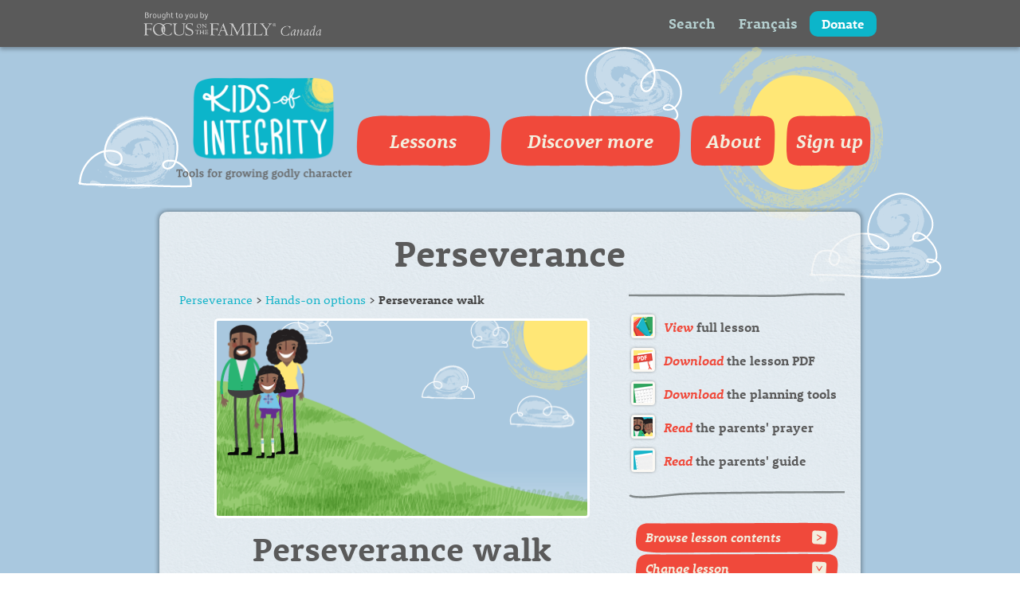

--- FILE ---
content_type: text/html; charset=UTF-8
request_url: https://kidsofintegrity.com/activity/perseverance/perseverance-walk/
body_size: 18127
content:
<!DOCTYPE html>
<html lang="en-US" class="html_stretched responsive av-preloader-disabled av-default-lightbox  html_header_top html_logo_left html_main_nav_header html_menu_right html_slim html_header_sticky html_header_shrinking html_mobile_menu_phone html_header_searchicon html_content_align_center html_header_unstick_top_disabled html_header_stretch_disabled html_av-overlay-side html_av-overlay-side-classic html_av-submenu-noclone html_entry_id_213 av-cookies-no-cookie-consent av-no-preview html_text_menu_active ">
<head>
<meta charset="UTF-8" />

<!-- Google Tag Manager -->
<script>(function(w,d,s,l,i){w[l]=w[l]||[];w[l].push({'gtm.start':
new Date().getTime(),event:'gtm.js'});var f=d.getElementsByTagName(s)[0],
j=d.createElement(s),dl=l!='dataLayer'?'&l='+l:'';j.async=true;j.src=
'https://www.googletagmanager.com/gtm.js?id='+i+dl;f.parentNode.insertBefore(j,f);
})(window,document,'script','dataLayer','GTM-MBTQ2DN');</script>
<!-- End Google Tag Manager -->



<!-- mobile setting -->
<meta name="viewport" content="width=device-width, initial-scale=1, maximum-scale=1">

<!-- Scripts/CSS and wp_head hook -->
<meta name='robots' content='index, follow, max-image-preview:large, max-snippet:-1, max-video-preview:-1' />
	<style>img:is([sizes="auto" i], [sizes^="auto," i]) { contain-intrinsic-size: 3000px 1500px }</style>
	
	<!-- This site is optimized with the Yoast SEO plugin v21.9.1 - https://yoast.com/wordpress/plugins/seo/ -->
	<title>Perseverance walk | Hands-on Activity | Kids of Integrity</title>
	<meta name="description" content="Hands-on Activities for your kids to enjoy. Build godly character in your child&#039;s life with games, crafts, and stories for the whole family to enjoy!" />
	<link rel="canonical" href="https://kidsofintegrity.com/activity/perseverance/perseverance-walk/" />
	<meta property="og:locale" content="en_US" />
	<meta property="og:type" content="article" />
	<meta property="og:title" content="Perseverance walk | Hands-on Activity | Kids of Integrity" />
	<meta property="og:description" content="Hands-on Activities for your kids to enjoy. Build godly character in your child&#039;s life with games, crafts, and stories for the whole family to enjoy!" />
	<meta property="og:url" content="https://kidsofintegrity.com/activity/perseverance/perseverance-walk/" />
	<meta property="og:site_name" content="Kids of Integrity" />
	<meta property="og:image" content="https://kidsofintegrity.com/app/uploads/2021/03/hoo_Perseverance-Perseverance-walk.png" />
	<meta property="og:image:width" content="471" />
	<meta property="og:image:height" content="248" />
	<meta property="og:image:type" content="image/png" />
	<meta name="twitter:card" content="summary_large_image" />
	<meta name="twitter:label1" content="Est. reading time" />
	<meta name="twitter:data1" content="5 minutes" />
	<script type="application/ld+json" class="yoast-schema-graph">{"@context":"https://schema.org","@graph":[{"@type":"WebPage","@id":"https://kidsofintegrity.com/activity/perseverance/perseverance-walk/","url":"https://kidsofintegrity.com/activity/perseverance/perseverance-walk/","name":"Perseverance walk | Hands-on Activity | Kids of Integrity","isPartOf":{"@id":"https://kidsofintegrity.com/#website"},"primaryImageOfPage":{"@id":"https://kidsofintegrity.com/activity/perseverance/perseverance-walk/#primaryimage"},"image":{"@id":"https://kidsofintegrity.com/activity/perseverance/perseverance-walk/#primaryimage"},"thumbnailUrl":"https://kidsofintegrity.com/app/uploads/2021/03/hoo_Perseverance-Perseverance-walk.png","datePublished":"2012-10-30T03:19:13+00:00","dateModified":"2012-10-30T03:19:13+00:00","description":"Hands-on Activities for your kids to enjoy. Build godly character in your child's life with games, crafts, and stories for the whole family to enjoy!","breadcrumb":{"@id":"https://kidsofintegrity.com/activity/perseverance/perseverance-walk/#breadcrumb"},"inLanguage":"en-US","potentialAction":[{"@type":"ReadAction","target":["https://kidsofintegrity.com/activity/perseverance/perseverance-walk/"]}]},{"@type":"ImageObject","inLanguage":"en-US","@id":"https://kidsofintegrity.com/activity/perseverance/perseverance-walk/#primaryimage","url":"https://kidsofintegrity.com/app/uploads/2021/03/hoo_Perseverance-Perseverance-walk.png","contentUrl":"https://kidsofintegrity.com/app/uploads/2021/03/hoo_Perseverance-Perseverance-walk.png","width":471,"height":248},{"@type":"BreadcrumbList","@id":"https://kidsofintegrity.com/activity/perseverance/perseverance-walk/#breadcrumb","itemListElement":[{"@type":"ListItem","position":1,"name":"Home","item":"https://kidsofintegrity.com/home/"},{"@type":"ListItem","position":2,"name":"Hands-on Activities","item":"https://kidsofintegrity.com/activity/%lesson%/"},{"@type":"ListItem","position":3,"name":"Perseverance walk"}]},{"@type":"WebSite","@id":"https://kidsofintegrity.com/#website","url":"https://kidsofintegrity.com/","name":"Kids of Integrity","description":"Tools for growing godly character","publisher":{"@id":"https://kidsofintegrity.com/#organization"},"potentialAction":[{"@type":"SearchAction","target":{"@type":"EntryPoint","urlTemplate":"https://kidsofintegrity.com/?s={search_term_string}"},"query-input":"required name=search_term_string"}],"inLanguage":"en-US"},{"@type":"Organization","@id":"https://kidsofintegrity.com/#organization","name":"Kids of Integrity","url":"https://kidsofintegrity.com/","logo":{"@type":"ImageObject","inLanguage":"en-US","@id":"https://kidsofintegrity.com/#/schema/logo/image/","url":"https://kidsofintegrity.com/app/uploads/2021/04/KOI-logo@2x-1.png","contentUrl":"https://kidsofintegrity.com/app/uploads/2021/04/KOI-logo@2x-1.png","width":444,"height":258,"caption":"Kids of Integrity"},"image":{"@id":"https://kidsofintegrity.com/#/schema/logo/image/"}}]}</script>
	<!-- / Yoast SEO plugin. -->


<link rel='dns-prefetch' href='//cloud.typography.com' />
<link rel="alternate" type="application/rss+xml" title="Kids of Integrity &raquo; Feed" href="https://kidsofintegrity.com/feed/" />
<link rel="alternate" type="application/rss+xml" title="Kids of Integrity &raquo; Comments Feed" href="https://kidsofintegrity.com/comments/feed/" />
<script type="text/javascript">
/* <![CDATA[ */
window._wpemojiSettings = {"baseUrl":"https:\/\/s.w.org\/images\/core\/emoji\/16.0.1\/72x72\/","ext":".png","svgUrl":"https:\/\/s.w.org\/images\/core\/emoji\/16.0.1\/svg\/","svgExt":".svg","source":{"concatemoji":"https:\/\/kidsofintegrity.com\/wp\/wp-includes\/js\/wp-emoji-release.min.js?ver=6.8.2"}};
/*! This file is auto-generated */
!function(s,n){var o,i,e;function c(e){try{var t={supportTests:e,timestamp:(new Date).valueOf()};sessionStorage.setItem(o,JSON.stringify(t))}catch(e){}}function p(e,t,n){e.clearRect(0,0,e.canvas.width,e.canvas.height),e.fillText(t,0,0);var t=new Uint32Array(e.getImageData(0,0,e.canvas.width,e.canvas.height).data),a=(e.clearRect(0,0,e.canvas.width,e.canvas.height),e.fillText(n,0,0),new Uint32Array(e.getImageData(0,0,e.canvas.width,e.canvas.height).data));return t.every(function(e,t){return e===a[t]})}function u(e,t){e.clearRect(0,0,e.canvas.width,e.canvas.height),e.fillText(t,0,0);for(var n=e.getImageData(16,16,1,1),a=0;a<n.data.length;a++)if(0!==n.data[a])return!1;return!0}function f(e,t,n,a){switch(t){case"flag":return n(e,"\ud83c\udff3\ufe0f\u200d\u26a7\ufe0f","\ud83c\udff3\ufe0f\u200b\u26a7\ufe0f")?!1:!n(e,"\ud83c\udde8\ud83c\uddf6","\ud83c\udde8\u200b\ud83c\uddf6")&&!n(e,"\ud83c\udff4\udb40\udc67\udb40\udc62\udb40\udc65\udb40\udc6e\udb40\udc67\udb40\udc7f","\ud83c\udff4\u200b\udb40\udc67\u200b\udb40\udc62\u200b\udb40\udc65\u200b\udb40\udc6e\u200b\udb40\udc67\u200b\udb40\udc7f");case"emoji":return!a(e,"\ud83e\udedf")}return!1}function g(e,t,n,a){var r="undefined"!=typeof WorkerGlobalScope&&self instanceof WorkerGlobalScope?new OffscreenCanvas(300,150):s.createElement("canvas"),o=r.getContext("2d",{willReadFrequently:!0}),i=(o.textBaseline="top",o.font="600 32px Arial",{});return e.forEach(function(e){i[e]=t(o,e,n,a)}),i}function t(e){var t=s.createElement("script");t.src=e,t.defer=!0,s.head.appendChild(t)}"undefined"!=typeof Promise&&(o="wpEmojiSettingsSupports",i=["flag","emoji"],n.supports={everything:!0,everythingExceptFlag:!0},e=new Promise(function(e){s.addEventListener("DOMContentLoaded",e,{once:!0})}),new Promise(function(t){var n=function(){try{var e=JSON.parse(sessionStorage.getItem(o));if("object"==typeof e&&"number"==typeof e.timestamp&&(new Date).valueOf()<e.timestamp+604800&&"object"==typeof e.supportTests)return e.supportTests}catch(e){}return null}();if(!n){if("undefined"!=typeof Worker&&"undefined"!=typeof OffscreenCanvas&&"undefined"!=typeof URL&&URL.createObjectURL&&"undefined"!=typeof Blob)try{var e="postMessage("+g.toString()+"("+[JSON.stringify(i),f.toString(),p.toString(),u.toString()].join(",")+"));",a=new Blob([e],{type:"text/javascript"}),r=new Worker(URL.createObjectURL(a),{name:"wpTestEmojiSupports"});return void(r.onmessage=function(e){c(n=e.data),r.terminate(),t(n)})}catch(e){}c(n=g(i,f,p,u))}t(n)}).then(function(e){for(var t in e)n.supports[t]=e[t],n.supports.everything=n.supports.everything&&n.supports[t],"flag"!==t&&(n.supports.everythingExceptFlag=n.supports.everythingExceptFlag&&n.supports[t]);n.supports.everythingExceptFlag=n.supports.everythingExceptFlag&&!n.supports.flag,n.DOMReady=!1,n.readyCallback=function(){n.DOMReady=!0}}).then(function(){return e}).then(function(){var e;n.supports.everything||(n.readyCallback(),(e=n.source||{}).concatemoji?t(e.concatemoji):e.wpemoji&&e.twemoji&&(t(e.twemoji),t(e.wpemoji)))}))}((window,document),window._wpemojiSettings);
/* ]]> */
</script>
<style id='wp-emoji-styles-inline-css' type='text/css'>

	img.wp-smiley, img.emoji {
		display: inline !important;
		border: none !important;
		box-shadow: none !important;
		height: 1em !important;
		width: 1em !important;
		margin: 0 0.07em !important;
		vertical-align: -0.1em !important;
		background: none !important;
		padding: 0 !important;
	}
</style>
<link rel='stylesheet' id='contact-form-7-css' href='https://kidsofintegrity.com/app/plugins/contact-form-7/includes/css/styles.css?ver=5.6.4' type='text/css' media='all' />
<link rel='stylesheet' id='buttons-css' href='https://kidsofintegrity.com/wp/wp-includes/css/buttons.min.css?ver=6.8.2' type='text/css' media='all' />
<link rel='stylesheet' id='dashicons-css' href='https://kidsofintegrity.com/wp/wp-includes/css/dashicons.min.css?ver=6.8.2' type='text/css' media='all' />
<link rel='stylesheet' id='editor-buttons-css' href='https://kidsofintegrity.com/wp/wp-includes/css/editor.min.css?ver=6.8.2' type='text/css' media='all' />
<link rel='stylesheet' id='child-style-css' href='https://kidsofintegrity.com/app/themes/enfold-child/style.css?ver=1.0.4' type='text/css' media='all' />
<link rel='stylesheet' id='ideal-sans-css' href='https://cloud.typography.com/692438/6224972/css/fonts.css?ver=6.8.2' type='text/css' media='all' />
<link rel='stylesheet' id='flexslider-css' href='https://kidsofintegrity.com/app/themes/enfold-child/js/flexslider/flexslider.css?ver=6.8.2' type='text/css' media='all' />
<link rel='stylesheet' id='avia-merged-styles-css' href='https://kidsofintegrity.com/app/uploads/dynamic_avia/avia-merged-styles-c3f9008f3b16d7058e72dda67a34a85a---6776c459a53c8.css' type='text/css' media='all' />
<script type="text/javascript" src="https://kidsofintegrity.com/wp/wp-includes/js/jquery/jquery.min.js?ver=3.7.1" id="jquery-core-js"></script>
<script type="text/javascript" id="jquery-core-js-after">
/* <![CDATA[ */
window.$ = jQuery;
/* ]]> */
</script>
<script type="text/javascript" src="https://kidsofintegrity.com/wp/wp-includes/js/jquery/jquery-migrate.min.js?ver=3.4.1" id="jquery-migrate-js"></script>
<script type="text/javascript" id="utils-js-extra">
/* <![CDATA[ */
var userSettings = {"url":"\/wp\/","uid":"0","time":"1769001469","secure":"1"};
/* ]]> */
</script>
<script type="text/javascript" src="https://kidsofintegrity.com/wp/wp-includes/js/utils.min.js?ver=6.8.2" id="utils-js"></script>
<link rel="https://api.w.org/" href="https://kidsofintegrity.com/wp-json/" /><link rel="EditURI" type="application/rsd+xml" title="RSD" href="https://kidsofintegrity.com/wp/xmlrpc.php?rsd" />
<meta name="generator" content="WordPress 6.8.2" />
<link rel='shortlink' href='https://kidsofintegrity.com/?p=213' />
<link rel="alternate" title="oEmbed (JSON)" type="application/json+oembed" href="https://kidsofintegrity.com/wp-json/oembed/1.0/embed?url=https%3A%2F%2Fkidsofintegrity.com%2Factivity%2Fperseverance%2Fperseverance-walk%2F" />
<link rel="alternate" title="oEmbed (XML)" type="text/xml+oembed" href="https://kidsofintegrity.com/wp-json/oembed/1.0/embed?url=https%3A%2F%2Fkidsofintegrity.com%2Factivity%2Fperseverance%2Fperseverance-walk%2F&#038;format=xml" />
<link rel="profile" href="https://gmpg.org/xfn/11" />
<link rel="alternate" type="application/rss+xml" title="Kids of Integrity RSS2 Feed" href="https://kidsofintegrity.com/feed/" />
<link rel="pingback" href="https://kidsofintegrity.com/wp/xmlrpc.php" />
<!--[if lt IE 9]><script src="https://kidsofintegrity.com/app/themes/enfold/js/html5shiv.js"></script><![endif]-->


<!-- To speed up the rendering and to display the site as fast as possible to the user we include some styles and scripts for above the fold content inline -->
<script type="text/javascript">'use strict';var avia_is_mobile=!1;if(/Android|webOS|iPhone|iPad|iPod|BlackBerry|IEMobile|Opera Mini/i.test(navigator.userAgent)&&'ontouchstart' in document.documentElement){avia_is_mobile=!0;document.documentElement.className+=' avia_mobile '}
else{document.documentElement.className+=' avia_desktop '};document.documentElement.className+=' js_active ';(function(){var e=['-webkit-','-moz-','-ms-',''],n='';for(var t in e){if(e[t]+'transform' in document.documentElement.style){document.documentElement.className+=' avia_transform ';n=e[t]+'transform'};if(e[t]+'perspective' in document.documentElement.style)document.documentElement.className+=' avia_transform3d '};if(typeof document.getElementsByClassName=='function'&&typeof document.documentElement.getBoundingClientRect=='function'&&avia_is_mobile==!1){if(n&&window.innerHeight>0){setTimeout(function(){var e=0,o={},a=0,t=document.getElementsByClassName('av-parallax'),i=window.pageYOffset||document.documentElement.scrollTop;for(e=0;e<t.length;e++){t[e].style.top='0px';o=t[e].getBoundingClientRect();a=Math.ceil((window.innerHeight+i-o.top)*0.3);t[e].style[n]='translate(0px, '+a+'px)';t[e].style.top='auto';t[e].className+=' enabled-parallax '}},50)}}})();</script><style type='text/css'>
@font-face {font-family: 'entypo-fontello'; font-weight: normal; font-style: normal; font-display: auto;
src: url('https://kidsofintegrity.com/app/themes/enfold/config-templatebuilder/avia-template-builder/assets/fonts/entypo-fontello.woff2') format('woff2'),
url('https://kidsofintegrity.com/app/themes/enfold/config-templatebuilder/avia-template-builder/assets/fonts/entypo-fontello.woff') format('woff'),
url('https://kidsofintegrity.com/app/themes/enfold/config-templatebuilder/avia-template-builder/assets/fonts/entypo-fontello.ttf') format('truetype'), 
url('https://kidsofintegrity.com/app/themes/enfold/config-templatebuilder/avia-template-builder/assets/fonts/entypo-fontello.svg#entypo-fontello') format('svg'),
url('https://kidsofintegrity.com/app/themes/enfold/config-templatebuilder/avia-template-builder/assets/fonts/entypo-fontello.eot'),
url('https://kidsofintegrity.com/app/themes/enfold/config-templatebuilder/avia-template-builder/assets/fonts/entypo-fontello.eot?#iefix') format('embedded-opentype');
} #top .avia-font-entypo-fontello, body .avia-font-entypo-fontello, html body [data-av_iconfont='entypo-fontello']:before{ font-family: 'entypo-fontello'; }
</style>

<!--
Debugging Info for Theme support: 

Theme: Enfold
Version: 4.8.4
Installed: enfold
AviaFramework Version: 5.0
AviaBuilder Version: 4.8
aviaElementManager Version: 1.0.1
- - - - - - - - - - -
ChildTheme: FOTF Theme
ChildTheme Version: 1.0.4
ChildTheme Installed: enfold

ML:128-PU:21-PLA:4
WP:6.8.2
Compress: CSS:all theme files - JS:all theme files
Updates: disabled
PLAu:4
-->
</head>




<body id="top" class="wp-singular handson_activity-template-default single single-handson_activity postid-213 wp-theme-enfold wp-child-theme-enfold-child stretched  avia-responsive-images-support" itemscope="itemscope" itemtype="https://schema.org/WebPage" >

<!-- Google Tag Manager (noscript) -->
<noscript><iframe src="https://www.googletagmanager.com/ns.html?id=GTM-MBTQ2DN"
height="0" width="0" style="display:none;visibility:hidden"></iframe></noscript>
<!-- End Google Tag Manager (noscript) -->

  <header>
	<nav class="top-nav">
	<div class="content-row content-mobile-flex">
		<div class="top-logo-div">
			<a href="https://www.focusonthefamily.ca" class="logo-link">
			<!--<img class="logo-hover" src="/app/uploads/2021/04/FOTF-Logo-hover@2x-1.png" /> -->
				<img class="logo-normal" src="/app/uploads/2021/04/FOTF-Logo@2x-1.png" />
			</a>
		</div>
		<div class="top-links">
		<a class="not-mobile" href="?s=" rel="nofollow" data-avia-search-tooltip="<form role=&quot;search&quot; action=&quot;/&quot; id=&quot;searchform&quot; method=&quot;get&quot; class=&quot;&quot;><div>
			<input type=&quot;submit&quot; value=&quot;&quot; id=&quot;searchsubmit&quot; class=&quot;button avia-font-entypo-fontello&quot; />
			<input type=&quot;text&quot; id=&quot;s&quot; name=&quot;s&quot; value=&quot;&quot; placeholder='Search' />
				</div></form>" aria-hidden="false" data-av_icon="Search" data-av_iconfont="entypo-fontello"><span class="avia_hidden_link_text">Search</span></a><div class="koi-search avia-search-tooltip avia-tt" style="top: 84px; left: -130.289px; display: none; opacity: 0;"><div class="inner_tooltip"><form role="search" action="https://kidsofintegrity.com" id="searchform" method="get" class="">
		<div>

			</div>
</form></div><span class="avia-arrow-wrap"><span class="avia-arrow"></span></span></div>
			<a class="not-mobile" href="http://www.grandirdanslintegrite.com/"><h4>Français</h4></a>
			<a class="donate-button" href="https://donate.focusonthefamily.ca/Kids-of-Integrity.html">
				Donate
			</a>
		</div>
	</div>
</nav>
</header>	<div class="koi-page handson_activity">
        <div class="wrapper-1">
            <div class="wrapper-2">

  
<div class="koi-header lesson-parts">
    <div class="koi-row">
        <div class="header-logo-row">
        <a href="/" class="koi-logo">
            <img class="logo-img" srcset="/app/uploads/2021/04/KOI-logo@2x-1.png 444w, /app/uploads/2021/05/KOI-logo-178x102-2.png 178w" sizes="(max-width: 568px) 178px, 444px" src="/app/uploads/2021/04/KOI-logo@2x-1.png">
        </a>
        <div class="hamburger-search-div">
        <a class="mobile-search" href="?s=" rel="nofollow" data-avia-search-tooltip="<form role=&quot;search&quot; action=&quot;/&quot; id=&quot;searchform&quot; method=&quot;get&quot; class=&quot;&quot;><div>
			<input type=&quot;submit&quot; value=&quot;&quot; id=&quot;searchsubmit&quot; class=&quot;button avia-font-entypo-fontello&quot; />
			<input type=&quot;text&quot; id=&quot;s&quot; name=&quot;s&quot; value=&quot;&quot; placeholder='Search' />
				</div></form>" aria-hidden="false" data-av_icon="\f109" data-av_iconfont="entypo-fontello"><span class="avia_hidden_link_text">Search</span></a><div class="koi-search avia-search-tooltip avia-tt mobile" style="top: 60px; left: -130.289px; display: none; opacity: 0;"><div class="inner_tooltip"><form role="search" action="/" id="searchform" method="get" class=""></form></div>
        </div>
        <div id="nav-icon">
            <span></span>
            <span></span>
            <span></span>
        </div>
        </div>
        <div class="header-link-div">
            <div class="desktop-menu">
                <ul class="koi-menu">
                                                        <li class="lessons menu-item-has-children menu-item-top-level menu-item-top-level-1 dropdown_ul_available"><a href="javascript:void(0)">Lessons</a>
                                    <ul class="koi-menu sub-menu">
                                                                                        <li><a href="https://kidsofintegrity.com/lesson/acceptance/">Acceptance</a></li>
                                                                                                <li><a href="https://kidsofintegrity.com/lesson/adaptability/">Adaptability</a></li>
                                                                                                <li><a href="https://kidsofintegrity.com/lesson/attentiveness/">Attentiveness</a></li>
                                                                                                <li><a href="https://kidsofintegrity.com/lesson/christmas/">Christmas</a></li>
                                                                                                <li><a href="https://kidsofintegrity.com/lesson/compassion/">Compassion</a></li>
                                                                                                <li><a href="https://kidsofintegrity.com/lesson/confidence/">Confidence</a></li>
                                                                                                <li><a href="https://kidsofintegrity.com/lesson/consideration/">Consideration</a></li>
                                                                                                <li><a href="https://kidsofintegrity.com/lesson/contentedness/">Contentedness</a></li>
                                                                                                <li><a href="https://kidsofintegrity.com/lesson/cooperation/">Cooperation</a></li>
                                                                                                <li><a href="https://kidsofintegrity.com/lesson/courage/">Courage</a></li>
                                                                                                <li><a href="https://kidsofintegrity.com/lesson/courtesy/">Courtesy</a></li>
                                                                                                <li><a href="https://kidsofintegrity.com/lesson/discernment/">Discernment</a></li>
                                                                                                <li><a href="https://kidsofintegrity.com/lesson/easter/">Easter</a></li>
                                                                                                <li><a href="https://kidsofintegrity.com/lesson/faithfulness/">Faithfulness</a></li>
                                                                                                <li><a href="https://kidsofintegrity.com/lesson/forgiveness/">Forgiveness</a></li>
                                                                                                <li><a href="https://kidsofintegrity.com/lesson/generosity/">Generosity</a></li>
                                                                                                <li><a href="https://kidsofintegrity.com/lesson/gentleness/">Gentleness</a></li>
                                                                                                <li><a href="https://kidsofintegrity.com/lesson/gratitude/">Gratitude</a></li>
                                                                                                <li><a href="https://kidsofintegrity.com/lesson/harmony/">Harmony</a></li>
                                                                                                <li><a href="https://kidsofintegrity.com/lesson/honesty/">Honesty</a></li>
                                                                                                <li><a href="https://kidsofintegrity.com/lesson/humility/">Humility</a></li>
                                                                                                <li><a href="https://kidsofintegrity.com/lesson/joy/">Joy</a></li>
                                                                                                <li><a href="https://kidsofintegrity.com/lesson/kindness/">Kindness</a></li>
                                                                                                <li><a href="https://kidsofintegrity.com/lesson/obedience/">Obedience</a></li>
                                                                                                <li><a href="https://kidsofintegrity.com/lesson/patience/">Patience</a></li>
                                                                                                <li><a href="https://kidsofintegrity.com/lesson/perseverance/">Perseverance</a></li>
                                                                                                <li><a href="https://kidsofintegrity.com/lesson/respect/">Respect</a></li>
                                                                                                <li><a href="https://kidsofintegrity.com/lesson/responsibility/">Responsibility</a></li>
                                                                                                <li><a href="https://kidsofintegrity.com/lesson/reverence/">Reverence</a></li>
                                                                                                <li><a href="https://kidsofintegrity.com/lesson/righteousness/">Righteousness</a></li>
                                                                                                <li><a href="https://kidsofintegrity.com/lesson/self-control/">Self-control</a></li>
                                                                                                <li><a href="https://kidsofintegrity.com/lesson/thanksgiving/">Thanksgiving</a></li>
                                                                                    </ul></li>
                                                                    <li class="discovermore"><a href="https://kidsofintegrity.com/more-parenting-resources/">Discover more</a></li>
                                                                        <li class="about"><a href="https://kidsofintegrity.com/about-kids-integrity/">About</a></li>
                                                                        <li class="signup"><a href="/#signup">Sign up</a></li>
                                                    </ul>
            </div>
            
            <div class="mobile-menu">
            <div id="nav-close">
                <span></span>
                <span></span>
                <span></span>
            </div>
                <ul>
                                            <li class="mobile-menu-li"><a href="javascript:void(0)">Lessons</a>
                                    <ul class="mobile-koi-menu mobile-sub-menu">
                                                                                        <li><a href="https://kidsofintegrity.com/lesson/acceptance/">Acceptance</a></li>
                                                                                                <li><a href="https://kidsofintegrity.com/lesson/adaptability/">Adaptability</a></li>
                                                                                                <li><a href="https://kidsofintegrity.com/lesson/attentiveness/">Attentiveness</a></li>
                                                                                                <li><a href="https://kidsofintegrity.com/lesson/christmas/">Christmas</a></li>
                                                                                                <li><a href="https://kidsofintegrity.com/lesson/compassion/">Compassion</a></li>
                                                                                                <li><a href="https://kidsofintegrity.com/lesson/confidence/">Confidence</a></li>
                                                                                                <li><a href="https://kidsofintegrity.com/lesson/consideration/">Consideration</a></li>
                                                                                                <li><a href="https://kidsofintegrity.com/lesson/contentedness/">Contentedness</a></li>
                                                                                                <li><a href="https://kidsofintegrity.com/lesson/cooperation/">Cooperation</a></li>
                                                                                                <li><a href="https://kidsofintegrity.com/lesson/courage/">Courage</a></li>
                                                                                                <li><a href="https://kidsofintegrity.com/lesson/courtesy/">Courtesy</a></li>
                                                                                                <li><a href="https://kidsofintegrity.com/lesson/discernment/">Discernment</a></li>
                                                                                                <li><a href="https://kidsofintegrity.com/lesson/easter/">Easter</a></li>
                                                                                                <li><a href="https://kidsofintegrity.com/lesson/faithfulness/">Faithfulness</a></li>
                                                                                                <li><a href="https://kidsofintegrity.com/lesson/forgiveness/">Forgiveness</a></li>
                                                                                                <li><a href="https://kidsofintegrity.com/lesson/generosity/">Generosity</a></li>
                                                                                                <li><a href="https://kidsofintegrity.com/lesson/gentleness/">Gentleness</a></li>
                                                                                                <li><a href="https://kidsofintegrity.com/lesson/gratitude/">Gratitude</a></li>
                                                                                                <li><a href="https://kidsofintegrity.com/lesson/harmony/">Harmony</a></li>
                                                                                                <li><a href="https://kidsofintegrity.com/lesson/honesty/">Honesty</a></li>
                                                                                                <li><a href="https://kidsofintegrity.com/lesson/humility/">Humility</a></li>
                                                                                                <li><a href="https://kidsofintegrity.com/lesson/joy/">Joy</a></li>
                                                                                                <li><a href="https://kidsofintegrity.com/lesson/kindness/">Kindness</a></li>
                                                                                                <li><a href="https://kidsofintegrity.com/lesson/obedience/">Obedience</a></li>
                                                                                                <li><a href="https://kidsofintegrity.com/lesson/patience/">Patience</a></li>
                                                                                                <li><a href="https://kidsofintegrity.com/lesson/perseverance/">Perseverance</a></li>
                                                                                                <li><a href="https://kidsofintegrity.com/lesson/respect/">Respect</a></li>
                                                                                                <li><a href="https://kidsofintegrity.com/lesson/responsibility/">Responsibility</a></li>
                                                                                                <li><a href="https://kidsofintegrity.com/lesson/reverence/">Reverence</a></li>
                                                                                                <li><a href="https://kidsofintegrity.com/lesson/righteousness/">Righteousness</a></li>
                                                                                                <li><a href="https://kidsofintegrity.com/lesson/self-control/">Self-control</a></li>
                                                                                                <li><a href="https://kidsofintegrity.com/lesson/thanksgiving/">Thanksgiving</a></li>
                                                                                    </ul></li>
                                                        <li class="mobile-menu-li"><a href="https://kidsofintegrity.com/more-parenting-resources/">Discover more</a>
                                    <ul class="mobile-koi-menu mobile-sub-menu">
                                                                            </ul></li>
                                                        <li class="mobile-menu-li"><a href="https://kidsofintegrity.com/about-kids-integrity/">About</a>
                                    <ul class="mobile-koi-menu mobile-sub-menu">
                                                                            </ul></li>
                                                        <li class="mobile-menu-li"><a href="/#signup">Sign up</a>
                                    <ul class="mobile-koi-menu mobile-sub-menu">
                                                                            </ul></li>
                                            <li class="mobile-menu-li"><a href="/lead-your-child-christ">Lead your child to Christ</a></li>
                <li class="mobile-menu-li"><a href="/contact-us">Contact us</a></li>
                <li class="mobile-menu-li"><a href="http://www.grandirdanslintegrite.com/">Français</a></li>

                
                </ul>
            </div>
        </div>
    </div>
</div>
</div>

    <div class="koi-main koi-row">
        <div class="koi-content">
            <div class="koi-content-inner">
                <div class="koi-content-area">

                    <div id="myModal" class="modal">
    <div class="modal-content">
    <div class="modal-header">
    <span class="close">&times;</span>
    <h2 class="lesson-subheader">Parents' guide</h2>
  </div>


<p>If you've been wondering how to begin developing your child's character, or if your past efforts haven't been as successful as you'd hoped, we're excited that you're checking out&nbsp;Kids of Integrity.</p>

<p>Suitable for ages three to ten,&nbsp;Kids of Integrity&nbsp;is designed for maximum kid appeal! Each lesson features Bible-based discussions plus crafts, games and object lessons from science, nature and even home cooking.</p>

<p>As you may already suspect, this is not a "once-a-day-around-the-table" approach to building godly character.&nbsp;Kids of Integrity&nbsp;is a diverse selection of ideas for kid-captivating experiences that can take place in the car, in the park or wherever you happen to be. The goal is to bring Jesus into every aspect of your family's life and make spiritual formation an integral part of your children's daily routine.</p>

<p>Families particularly appreciate&nbsp;Kids of Integrity's&nbsp;inherent flexibility. You tailor the lessons to suit your children's unique needs and interests, and your family's busy schedule. Whether you decide to do a little or a lot, what's important is that you have begun intentionally encouraging your kids to be their best for Jesus.</p>

<div class="ready-accordion">	
<h3 class="ready-accordion-header">How to use the ideas presented in Kids of Integrity</h3>	
<p>You don't have to be "super spiritual" to use Kids of Integrity effectively. What does matter, however, is that you recognize that God is the only One who can bring about lasting change in your children. For this reason, we encourage you to make prayer a priority as you select lesson ideas, prepare yourself to present each lesson, and work through each activity with your children. You'll find plenty of sample prayers in each Kids of Integrity lesson to guide you.</p>
</div>

<div class="ready-accordion">
<h3 class="ready-accordion-header">Where to begin</h3>
	<p>First, prayerfully decide which character attribute you should focus on. Ask God to help you determine which dimensions of His character He would like to see developed in your children. Then read through the lesson ideas provided for that particular attribute. Note that you don't need to cover all the content provided. Rather, each lesson presents a "smorgasbord" of ideas for you to pick and choose from. Just select the activities, stories and memory verses that will be most relevant, interesting and age-appropriate for your children.</p>
	<p>Many families find that a week is about the right length of time to spend on a single attribute, but some families extend the lesson over a longer period. Monitor your children's interest level, moving on before it begins to decline.</p>
</div>

<div class="ready-accordion">
	<h3 class="ready-accordion-header last">Lesson components</h3>
	<p>Each character trait lesson has ten different components which are explained further below. We recommend that you commit yourself and your children in prayer first, then compile your lesson plan. It's also a good idea to focus on the memory verse, Bible stories and kick-off craft early in your lesson. The remainder of the lesson components can be completed in any order.</p>
	<div id="tabs" class="ui-tabs ui-widget ui-widget-content ui-corner-all">
		<ul class="lessons ui-tabs-nav ui-helper-reset ui-helper-clearfix ui-widget-header ui-corner-all" id="left"><li class="ui-state-default ui-corner-top ui-tabs-selected ui-state-active"><a href="javascript:void(0);" data-tab="#tabs-1">Planning tools</a></li>
			<li class="ui-state-default ui-corner-top"><a href="javascript:void(0);" data-tab="#tabs-2">Parents' prayer</a></li>
			<li class="ui-state-default ui-corner-top"><a href="javascript:void(0);" data-tab="#tabs-3">Kids talk with God</a></li>
			<li class="ui-state-default ui-corner-top"><a href="javascript:void(0);" data-tab="#tabs-4">Speak a blessing</a></li>
			<li class="ui-state-default ui-corner-top"><a href="javascript:void(0);" data-tab="#tabs-5">Memory verses</a></li>
			<li class="ui-state-default ui-corner-top"><a href="javascript:void(0);" data-tab="#tabs-6">Kick-off craft</a></li>
			<li class="ui-state-default ui-corner-top"><a href="javascript:void(0);" data-tab="#tabs-7">Bible stories</a></li>
			<li class="ui-state-default ui-corner-top"><a href="javascript:void(0);" data-tab="#tabs-8">Creative discipline</a></li>
			<li class="ui-state-default ui-corner-top"><a href="javascript:void(0);" data-tab="#tabs-9">Hands-on options</a></li>
			<li class="ui-state-default ui-corner-top"><a href="javascript:void(0);" data-tab="#tabs-10">Recommended resources</a></li>
		</ul>
		<div class="tabs-display">
			<div id="tabs-1" class="ui-tabs-panel ui-widget-content ui-corner-bottom">
				<h4>Planning tools</h4>
				<p>Every character trait lesson provides two blank planning cards. As you review the idea options for each lesson, use a planning card to note the ones you would like to try. This will be your framework for your lesson and serves as a reminder during the week. Use either the point form or calendar form of the planning card – whichever suits your needs best.</p>
			</div>
			<div id="tabs-2" class="ui-tabs-panel ui-widget-content ui-corner-bottom ui-tabs-hide">
				<h4>Parents' prayer</h4>
				<p>The parents’ prayer section will help you make personal prayer your priority. At the start, and throughout each lesson, pray that God will work in your children through your lesson activities. Aim to regularly pray through the parents’ prayer of your choice, or use these ideas as a guideline for your personal prayer.</p>
			</div>
			<div id="tabs-3" class="ui-tabs-panel ui-widget-content ui-corner-bottom ui-tabs-hide">
				<h4>Kids talk with God</h4>
				<p>The kids talk with God section will help kids learn to pray and to invite the Holy Spirit to help them change their attitudes and actions. As problems come up during the day, suggest talking to God about them.</p>
			</div>
			<div id="tabs-4" class="ui-tabs-panel ui-widget-content ui-corner-bottom ui-tabs-hide">
				<h4>Speak a blessing</h4>
				<p>Changing old habits is hard work, and your child will need encouragement. This section will remind you to affirm your child when you see him or her choosing God-honouring actions.</p>
			</div>
			<div id="tabs-5" class="ui-tabs-panel ui-widget-content ui-corner-bottom ui-tabs-hide">
				<h4>Memory verses</h4>
				<p>We suggest that you choose at least one verse of Scripture to memorize early in your lesson. Aim to review it at least once every day.</p>
			</div>
			<div id="tabs-6" class="ui-tabs-panel ui-widget-content ui-corner-bottom ui-tabs-hide">
				<h4>Kick-off craft</h4>
				<p>Once you have selected your memory verse, try to complete the kick-off craft early in the course of your lesson, since the activity is a good way to introduce your chosen character attribute. The resulting artwork will provide a focal point and a reminder of your theme for the remainder of your lesson.</p>
			</div>
			<div id="tabs-7" class="ui-tabs-panel ui-widget-content ui-corner-bottom ui-tabs-hide">
				<h4>Bible stories</h4>
				<p>As you read your preferred Bible story, try to bring the story to life for your children. Here are some ideas you can try:</p>
				<ul class="blue-ul">
					<li>Use toys to act out the story. Then, have your kids act out the story themselves as you read it once more.</li>
					<li>Select one or two props for an object lesson. For example, have each child hold a rock as you read about hard-heartedness.</li>
					<li>Read with exaggerated expression, projecting intense excitement or quiet tenderness, as appropriate.</li>
					<li>Try different times of the day for your Bible story. Kids who are tired at bedtime may quickly forget the details.</li>
				</ul></div>
			<div id="tabs-8" class="ui-tabs-panel ui-widget-content ui-corner-bottom ui-tabs-hide">
				<h4>Creative discipline</h4>
				<p>Even young children need to be taught the truth about sin and its consequences, and the rewards God promises for those who repent and make better decisions in the future. The Scripturally-based ideas in this section will help you convey the message, "I love you and God loves you, but we cannot put up with your sin." They'll also help you to ensure your child understands what they did wrong, and to stress forgiveness and affirmation.</p>
			</div>
			<div id="tabs-9" class="ui-tabs-panel ui-widget-content ui-corner-bottom ui-tabs-hide">
				<h4>Hands-on options</h4>
				<p>The activities listed in the hands-on options section help you turn everyday situations and tasks into fun, creative lessons for your children. Every lesson presents at least eight hands-on options for you to choose from; some lessons have many more. If you are viewing lesson content on the website, you can filter the hands-on activities if you wish. For example, you can filter the hands-on options to view only “physical activities.” (Filtering capability is not available within the PDF provided for each lesson.)</p>
			</div>
			<div id="tabs-10" class="ui-tabs-panel ui-widget-content ui-corner-bottom ui-tabs-hide">
				<h4>Recommended resources</h4>
				<p>Each character trait lesson includes a list of books, DVDs and CDs you may wish to use to reinforce the trait you are studying. Of course, there are many such resources available, but you can be confident that the titles in this short list convey messages that are consistent with Biblical truth. If you are viewing the lesson content online, you'll find the list of recommended resources on the lesson contents page.</p>
			</div>
		</div>
</div>
</div>
</div>
</div>
                        <div class="lesson-title">
                            <h2 class="lesson-header">Perseverance</h2>
                        </div>

                        <div class="content-row two-columns">
                            <div class="content-column lesson-contents-main">
                                <div class="content-header-area">
                                <div class="breadcrumbs-container">
                                        <span><a href="https://kidsofintegrity.com/lesson/perseverance/">Perseverance</a> > </span>
                                                                                            <span><a href="https://kidsofintegrity.com/lesson/perseverance/hands-on-options/">Hands-on options</a> > </span>
                                                                                        <span><strong>Perseverance walk</span>
                                </div>
                                    <img width="471" height="248" src="https://kidsofintegrity.com/app/uploads/2021/03/hoo_Perseverance-Perseverance-walk.png" class="wp-image-1091 avia-img-lazy-loading-1091 attachment-large size-large wp-post-image" alt="" decoding="async" fetchpriority="high" srcset="https://kidsofintegrity.com/app/uploads/2021/03/hoo_Perseverance-Perseverance-walk.png 471w, https://kidsofintegrity.com/app/uploads/2021/03/hoo_Perseverance-Perseverance-walk-300x158.png 300w" sizes="(max-width: 471px) 100vw, 471px" />                                    <h2 class="content-subheader">Perseverance walk</h2>
                                                                        <a href="https://kidsofintegrity.com/activity/perseverance/perseverance-walk/"><p style="text-align: center"><em>Physical activity</em></p></a>
                                </div>
                                <div class="content-introtext">
                                    <p><strong><p>Go on a long walk that symbolizes the Christian life, and take along some special equipment to learn the importance of prayer, the Holy Spirit, Jesus, the Bible and fellowship.</p>
</strong><p>
                                </div>
                                <div class="content-div">
                                <p>Go on a <em>long</em> hike that provides a significant physical challenge for your children. The purpose of your adventure is to illustrate that the Christian walk can be hard, but if we use the tools God has given us, we can get through it. The “tools” include prayer, the Holy Spirit, the Bible, fellowship with other Christians and Jesus.</p>
<p>You’ll use different aspects of your hike to show how each of these tools can help your children live a victorious Christian life. You’ll need to bring along snacks, drink, and a map of your route. You may also wish to print out the following comments and Scripture verses to read at different points during the hike:</p>
<ul>
<li><strong>Prayer</strong> is represented by a rope because prayer connects us to God and His power.
<p>		<em><em>Give your children the opportunity to discover how much easier it is to climb a steep hill with the help of a rope.</em></em></p>
<p>		1 John 5:14 <q>“This is the confidence we have in approaching God: that if we ask anything according to His will, He hears us.”</q></p>
<p>		1 Thessalonians 5:16-18 <q>“Be joyful always; pray continually; give thanks in all circumstances, for this is God’s will for you in Christ Jesus.”</q><br />
		&nbsp;</li>
<li><strong>The Holy Spirit</strong>, our Counsellor, is represented by a compass or Global Positioning System (GPS). The Holy Spirit is our special helper whom God sends to give us direction. Although we cannot see Him, we can feel the presence of the Holy Spirit and hear His direction when we invite Him to be a part of our lives.
<p>		<em>Show your children how a compass points north, helping hikers find the correct route. If you have one, show your children how a GPS provides direction.</em></p>
<p>		John 16:7 <q>“But I tell you the truth: It is for your good that I am going away. Unless I go away, the Counselor will not come to you; but if I go, I will send Him to you.”</q></p>
<p>		Romans 8:26 <q>“In the same way, the Spirit helps us in our weakness. We do not know what we ought to pray for, but the Spirit Himself intercedes for us with groans that words cannot express.”</q><br />
		&nbsp;</li>
<li><strong>Jesus</strong> is represented by bread and water. While you are eating the snacks you have packed and drinking some of your water, explain that just as food and water sustains our physical bodies, so a relationship with God sustains our spirits. Jesus called Himself the Bread of Life and said that He provides people with “living water.” Tell your children that God made us with a “hunger in our hearts” – the desire to know Him. Without a relationship with God, people’s souls are hungry and thirsty.
<p>		John 6:35 <q>“Then Jesus declared, ‘I am the bread of life. He who comes to Me will never go hungry, and he who believes in Me will never be thirsty.”</q></p>
<p>		John 6: 47-48 <q>“I tell you the truth, he who believes has everlasting life. I am the bread of life.”</q></p>
<p>		John 4:10 <q>“Jesus answered her, ‘If you knew the gift of God and who it is that asks you for a drink, you would have asked Him and He would have given you living water.’ ”</q></p>
<p>		John 4:13-14 <q>“Everyone who drinks this water will be thirsty again, but whoever drinks the water I give him will never thirst. Indeed, the water I give him will become in him a spring of water welling up to eternal life.”</q><br />
		&nbsp;</li>
<li><strong>The Bible</strong> is represented by a map. While you are hiking, show your children the route on your map and talk about how the map guides you on your hike. Liken this to God giving us the Bible as a guidebook for life.
<p>		2 Timothy 3:16-17 <q>“All scripture is God-breathed and is useful for teaching, rebuking, correcting and training in righteousness, so that the man of God may be thoroughly equipped for every good work.”</q><br />
		&nbsp;</li>
<li><strong>Christian “brothers and sisters”</strong> are represented by the fact that you are hiking together, rather than alone. Encourage each other as you walk the trail. Discuss how much more fun it is to hike with other people than alone. Also bring up safety issues that would be a concern if someone were to hike by himself/herself.
<p>		Hebrews 10: 24-25 <q>“And let us consider how we may spur one another on toward love and good deeds. Let us not give up the habit of meeting together as some are in the habit of doing, but let us encourage one another – and all the more as you see the day approaching.”</q></p>
<p>		Ecclesiastes 4:9-10 <q>“Two are better than one, because they have a good return for their work: If one falls down, his friend can help him up. But pity the man who falls and has no one to help him up!”</q></p>
<p>		James 5:16 <q>“Therefore confess your sins to each other and pray for each other so that you may be healed. The prayer of a righteous man is powerful and effective.”</q></li>
</ul>
<p>At the end of your hike, thank God for all of the useful “tools” He gives you to help you persevere in life. Thank Him for giving you strength so that you can persevere.</p>
<p class="rteindent1"><em>Note: During summertime, take adequate drinking water and protection from the sun. In wintertime, take precautions based on weather forecasts and carry additional warm, dry clothing. Whenever you hike, regardless of the season, be sure to let someone know where you will be going and what time you plan to return. Be prepared with a first aid kit and take a cellular phone.</em></p>
                                </div>
                            </div>

                            <div class="content-column lesson-contents-side">
                                <div class="content-header-area no-bg">
                                    <div class="divider-div"></div>
                                    <div class="content-links-div">
                                        <a class="content-sidebar-link full-lesson" href="https://kidsofintegrity.com/lesson/perseverance/"><span>View</span> full lesson</a>
                                        <a class="content-sidebar-link lesson-pdf" href="https://kidsofintegrity.com/app/uploads/2012/09/Perseverance-2015.pdf"><span>Download</span> the lesson PDF</a>
                                        <a class="content-sidebar-link planning-tools" href="https://kidsofintegrity.com/app/uploads/2012/09/Perseverance-PC.pdf"><span>Download</span> the planning tools</a>
                                        <a class="content-sidebar-link parents-prayer" href="https://kidsofintegrity.com/activity/perseverance/perseverance-walk/"><span>Read</span> the parents' prayer</a>
                                        <a class="content-sidebar-link parents-guide" id="parents-guide" href="javascript:void(0)"><span>Read</span> the parents' guide</a>
                                    </div>
                                    <div class="content-side-nav">
                                        <a class="button long-link" href="https://kidsofintegrity.com/lesson/perseverance/">Browse lesson contents</a>
                                    </div>
                                    <div class="browse-lessons">
                                        <a class="button long-link" href="javascript:void(0)">Change lesson</a>
                                            <div class="hover-lesson-div">
                                            <ul>
                                                                                                <li><a href="https://kidsofintegrity.com/lesson/acceptance/">Acceptance</a></li>
                                                                                                        <li><a href="https://kidsofintegrity.com/lesson/adaptability/">Adaptability</a></li>
                                                                                                        <li><a href="https://kidsofintegrity.com/lesson/attentiveness/">Attentiveness</a></li>
                                                                                                        <li><a href="https://kidsofintegrity.com/lesson/christmas/">Christmas</a></li>
                                                                                                        <li><a href="https://kidsofintegrity.com/lesson/compassion/">Compassion</a></li>
                                                                                                        <li><a href="https://kidsofintegrity.com/lesson/confidence/">Confidence</a></li>
                                                                                                        <li><a href="https://kidsofintegrity.com/lesson/consideration/">Consideration</a></li>
                                                                                                        <li><a href="https://kidsofintegrity.com/lesson/contentedness/">Contentedness</a></li>
                                                                                                        <li><a href="https://kidsofintegrity.com/lesson/cooperation/">Cooperation</a></li>
                                                                                                        <li><a href="https://kidsofintegrity.com/lesson/courage/">Courage</a></li>
                                                                                                        <li><a href="https://kidsofintegrity.com/lesson/courtesy/">Courtesy</a></li>
                                                                                                        <li><a href="https://kidsofintegrity.com/lesson/discernment/">Discernment</a></li>
                                                                                                        <li><a href="https://kidsofintegrity.com/lesson/easter/">Easter</a></li>
                                                                                                        <li><a href="https://kidsofintegrity.com/lesson/faithfulness/">Faithfulness</a></li>
                                                                                                        <li><a href="https://kidsofintegrity.com/lesson/forgiveness/">Forgiveness</a></li>
                                                                                                        <li><a href="https://kidsofintegrity.com/lesson/generosity/">Generosity</a></li>
                                                                                                        <li><a href="https://kidsofintegrity.com/lesson/gentleness/">Gentleness</a></li>
                                                                                                        <li><a href="https://kidsofintegrity.com/lesson/gratitude/">Gratitude</a></li>
                                                                                                        <li><a href="https://kidsofintegrity.com/lesson/harmony/">Harmony</a></li>
                                                                                                        <li><a href="https://kidsofintegrity.com/lesson/honesty/">Honesty</a></li>
                                                                                                        <li><a href="https://kidsofintegrity.com/lesson/humility/">Humility</a></li>
                                                                                                        <li><a href="https://kidsofintegrity.com/lesson/joy/">Joy</a></li>
                                                                                                        <li><a href="https://kidsofintegrity.com/lesson/kindness/">Kindness</a></li>
                                                                                                        <li><a href="https://kidsofintegrity.com/lesson/obedience/">Obedience</a></li>
                                                                                                        <li><a href="https://kidsofintegrity.com/lesson/patience/">Patience</a></li>
                                                                                                        <li><a href="https://kidsofintegrity.com/lesson/perseverance/">Perseverance</a></li>
                                                                                                        <li><a href="https://kidsofintegrity.com/lesson/respect/">Respect</a></li>
                                                                                                        <li><a href="https://kidsofintegrity.com/lesson/responsibility/">Responsibility</a></li>
                                                                                                        <li><a href="https://kidsofintegrity.com/lesson/reverence/">Reverence</a></li>
                                                                                                        <li><a href="https://kidsofintegrity.com/lesson/righteousness/">Righteousness</a></li>
                                                                                                        <li><a href="https://kidsofintegrity.com/lesson/self-control/">Self-control</a></li>
                                                                                                        <li><a href="https://kidsofintegrity.com/lesson/thanksgiving/">Thanksgiving</a></li>
                                                                                                    </ul>
                                            </div>

                                    </div>
                                </div>
                            </div>
                        </div>
                </div>

            </div>
        </div>
        
<div id="page-bottom" class='handson_activity'>
<div class="scroll-to-top">
    <a href="#top">
      Back to top
  </a>
  </div>
<hr class="cta-divider"/>
  
  <div>
    <div class="illustration1">
      <img src=""/>
    </div>
    
    <div class="bottom-links content-row">
      <a href="/lead-your-child-christ">Lead your child to Christ</a>
      <a href="/about-kids-integrity">About Kids of Integrity</a>
      <a href="/contact-us">Contact us</a>
    </div>
    <div class="illustration2">
      <img src="/app/uploads/2021/04/illustration-mum-cat.png" />
    </div>
  </div>         
</div>    </div>



<footer id="koi-footer" role="contentinfo" itemscope="itemscope" itemtype="https://schema.org/WPFooter">
    <div class="container">
    <div class="twelve columns">
      <p><span class="copyright">© 2021 <a href="https://focusonthefamily.ca" title="Home" rel="home" target="_blank">Focus on the Family (Canada) Association</a>.</span><br>
        All Rights Reserved. <a href="https://www.focusonthefamily.ca/privacy-policy" target="_blank">Privacy Policy</a>  &amp; <a href="https://www.focusonthefamily.ca/terms-of-use-and-conditions-of-linking" target="_blank"> Terms of Use</a><br>
        Focus on the Family (Canada) Association is a registered charity (#10684-5969-RR0001)</p>
    </div>

        
    </div>

	            <!-- ####### END SOCKET CONTAINER ####### -->
				</footer>


<script type="speculationrules">
{"prefetch":[{"source":"document","where":{"and":[{"href_matches":"\/*"},{"not":{"href_matches":["\/wp\/wp-*.php","\/wp\/wp-admin\/*","\/app\/uploads\/*","\/app\/*","\/app\/plugins\/*","\/app\/themes\/enfold-child\/*","\/app\/themes\/enfold\/*","\/*\\?(.+)"]}},{"not":{"selector_matches":"a[rel~=\"nofollow\"]"}},{"not":{"selector_matches":".no-prefetch, .no-prefetch a"}}]},"eagerness":"conservative"}]}
</script>

 <script type='text/javascript'>
 /* <![CDATA[ */  
var avia_framework_globals = avia_framework_globals || {};
    avia_framework_globals.frameworkUrl = 'https://kidsofintegrity.com/app/themes/enfold/framework/';
    avia_framework_globals.installedAt = 'https://kidsofintegrity.com/app/themes/enfold/';
    avia_framework_globals.ajaxurl = 'https://kidsofintegrity.com/wp/wp-admin/admin-ajax.php';
/* ]]> */ 
</script>
 
 <script type="text/javascript" src="https://kidsofintegrity.com/app/themes/enfold-child/js/flexslider/jquery.flexslider.js?ver=2.1" id="flexslider-js"></script>
<script type="text/javascript" id="lessons-js-extra">
/* <![CDATA[ */
var my_ajax_object = {"ajax_url":"https:\/\/kidsofintegrity.com\/wp\/wp-admin\/admin-ajax.php"};
/* ]]> */
</script>
<script type="text/javascript" src="https://kidsofintegrity.com/app/themes/enfold-child/js/lessons.js?ver=6.8.2" id="lessons-js"></script>
<script type="text/javascript" src="https://kidsofintegrity.com/app/plugins/contact-form-7/includes/swv/js/index.js?ver=5.6.4" id="swv-js"></script>
<script type="text/javascript" id="contact-form-7-js-extra">
/* <![CDATA[ */
var wpcf7 = {"api":{"root":"https:\/\/kidsofintegrity.com\/wp-json\/","namespace":"contact-form-7\/v1"}};
/* ]]> */
</script>
<script type="text/javascript" src="https://kidsofintegrity.com/app/plugins/contact-form-7/includes/js/index.js?ver=5.6.4" id="contact-form-7-js"></script>
<script type="text/javascript" src="https://kidsofintegrity.com/wp/wp-admin/js/editor.min.js?ver=6.8.2" id="editor-js"></script>
<script type="text/javascript" id="editor-js-after">
/* <![CDATA[ */
window.wp.oldEditor = window.wp.editor;
/* ]]> */
</script>
<script type="text/javascript" id="quicktags-js-extra">
/* <![CDATA[ */
var quicktagsL10n = {"closeAllOpenTags":"Close all open tags","closeTags":"close tags","enterURL":"Enter the URL","enterImageURL":"Enter the URL of the image","enterImageDescription":"Enter a description of the image","textdirection":"text direction","toggleTextdirection":"Toggle Editor Text Direction","dfw":"Distraction-free writing mode","strong":"Bold","strongClose":"Close bold tag","em":"Italic","emClose":"Close italic tag","link":"Insert link","blockquote":"Blockquote","blockquoteClose":"Close blockquote tag","del":"Deleted text (strikethrough)","delClose":"Close deleted text tag","ins":"Inserted text","insClose":"Close inserted text tag","image":"Insert image","ul":"Bulleted list","ulClose":"Close bulleted list tag","ol":"Numbered list","olClose":"Close numbered list tag","li":"List item","liClose":"Close list item tag","code":"Code","codeClose":"Close code tag","more":"Insert Read More tag"};
/* ]]> */
</script>
<script type="text/javascript" src="https://kidsofintegrity.com/wp/wp-includes/js/quicktags.min.js?ver=6.8.2" id="quicktags-js"></script>
<script type="text/javascript" src="https://kidsofintegrity.com/wp/wp-includes/js/hoverIntent.min.js?ver=1.10.2" id="hoverIntent-js"></script>
<script type="text/javascript" src="https://kidsofintegrity.com/wp/wp-includes/js/dist/dom-ready.min.js?ver=f77871ff7694fffea381" id="wp-dom-ready-js"></script>
<script type="text/javascript" src="https://kidsofintegrity.com/wp/wp-includes/js/dist/hooks.min.js?ver=4d63a3d491d11ffd8ac6" id="wp-hooks-js"></script>
<script type="text/javascript" src="https://kidsofintegrity.com/wp/wp-includes/js/dist/i18n.min.js?ver=5e580eb46a90c2b997e6" id="wp-i18n-js"></script>
<script type="text/javascript" id="wp-i18n-js-after">
/* <![CDATA[ */
wp.i18n.setLocaleData( { 'text direction\u0004ltr': [ 'ltr' ] } );
/* ]]> */
</script>
<script type="text/javascript" src="https://kidsofintegrity.com/wp/wp-includes/js/dist/a11y.min.js?ver=3156534cc54473497e14" id="wp-a11y-js"></script>
<script type="text/javascript" id="common-js-extra">
/* <![CDATA[ */
var bulkActionObserverIds = {"bulk_action":"action","changeit":"new_role"};
/* ]]> */
</script>
<script type="text/javascript" src="https://kidsofintegrity.com/wp/wp-admin/js/common.min.js?ver=6.8.2" id="common-js"></script>
<script type="text/javascript" id="wplink-js-extra">
/* <![CDATA[ */
var wpLinkL10n = {"title":"Insert\/edit link","update":"Update","save":"Add Link","noTitle":"(no title)","noMatchesFound":"No results found.","linkSelected":"Link selected.","linkInserted":"Link inserted.","minInputLength":"3"};
/* ]]> */
</script>
<script type="text/javascript" src="https://kidsofintegrity.com/wp/wp-includes/js/wplink.min.js?ver=6.8.2" id="wplink-js"></script>
<script type="text/javascript" src="https://kidsofintegrity.com/wp/wp-includes/js/jquery/ui/core.min.js?ver=1.13.3" id="jquery-ui-core-js"></script>
<script type="text/javascript" src="https://kidsofintegrity.com/wp/wp-includes/js/jquery/ui/menu.min.js?ver=1.13.3" id="jquery-ui-menu-js"></script>
<script type="text/javascript" src="https://kidsofintegrity.com/wp/wp-includes/js/jquery/ui/autocomplete.min.js?ver=1.13.3" id="jquery-ui-autocomplete-js"></script>
<script type="text/javascript" id="thickbox-js-extra">
/* <![CDATA[ */
var thickboxL10n = {"next":"Next >","prev":"< Prev","image":"Image","of":"of","close":"Close","noiframes":"This feature requires inline frames. You have iframes disabled or your browser does not support them.","loadingAnimation":"https:\/\/kidsofintegrity.com\/wp\/wp-includes\/js\/thickbox\/loadingAnimation.gif"};
/* ]]> */
</script>
<script type="text/javascript" src="https://kidsofintegrity.com/wp/wp-includes/js/thickbox/thickbox.js?ver=3.1-20121105" id="thickbox-js"></script>
<script type="text/javascript" src="https://kidsofintegrity.com/wp/wp-includes/js/underscore.min.js?ver=1.13.7" id="underscore-js"></script>
<script type="text/javascript" src="https://kidsofintegrity.com/wp/wp-includes/js/shortcode.min.js?ver=6.8.2" id="shortcode-js"></script>
<script type="text/javascript" src="https://kidsofintegrity.com/wp/wp-admin/js/media-upload.min.js?ver=6.8.2" id="media-upload-js"></script>
<script type="text/javascript" src="https://kidsofintegrity.com/app/uploads/dynamic_avia/avia-footer-scripts-e6a96587a8c7fdc22f3d7177f3db281f---6776c459c9596.js" id="avia-footer-scripts-js"></script>
		<script type="text/javascript">
		window.wp = window.wp || {};
		window.wp.editor = window.wp.editor || {};
		window.wp.editor.getDefaultSettings = function() {
			return {
				tinymce: {theme:"modern",skin:"lightgray",language:"en",formats:{alignleft: [{selector: "p,h1,h2,h3,h4,h5,h6,td,th,div,ul,ol,li", styles: {textAlign:"left"}},{selector: "img,table,dl.wp-caption", classes: "alignleft"}],aligncenter: [{selector: "p,h1,h2,h3,h4,h5,h6,td,th,div,ul,ol,li", styles: {textAlign:"center"}},{selector: "img,table,dl.wp-caption", classes: "aligncenter"}],alignright: [{selector: "p,h1,h2,h3,h4,h5,h6,td,th,div,ul,ol,li", styles: {textAlign:"right"}},{selector: "img,table,dl.wp-caption", classes: "alignright"}],strikethrough: {inline: "del"}},relative_urls:false,remove_script_host:false,convert_urls:false,browser_spellcheck:true,fix_list_elements:true,entities:"38,amp,60,lt,62,gt",entity_encoding:"raw",keep_styles:false,cache_suffix:"wp-mce-49110-20250317",resize:"vertical",menubar:false,branding:false,preview_styles:"font-family font-size font-weight font-style text-decoration text-transform",end_container_on_empty_block:true,wpeditimage_html5_captions:true,wp_lang_attr:"en-US",wp_shortcut_labels:{"Heading 1":"access1","Heading 2":"access2","Heading 3":"access3","Heading 4":"access4","Heading 5":"access5","Heading 6":"access6","Paragraph":"access7","Blockquote":"accessQ","Underline":"metaU","Strikethrough":"accessD","Bold":"metaB","Italic":"metaI","Code":"accessX","Align center":"accessC","Align right":"accessR","Align left":"accessL","Justify":"accessJ","Cut":"metaX","Copy":"metaC","Paste":"metaV","Select all":"metaA","Undo":"metaZ","Redo":"metaY","Bullet list":"accessU","Numbered list":"accessO","Insert\/edit image":"accessM","Insert\/edit link":"metaK","Remove link":"accessS","Toolbar Toggle":"accessZ","Insert Read More tag":"accessT","Insert Page Break tag":"accessP","Distraction-free writing mode":"accessW","Add Media":"accessM","Keyboard Shortcuts":"accessH"},content_css:"https://kidsofintegrity.com/wp/wp-includes/css/dashicons.min.css?ver=6.8.2,https://kidsofintegrity.com/wp/wp-includes/js/tinymce/skins/wordpress/wp-content.css?ver=6.8.2",toolbar1:"bold,italic,bullist,numlist,link",wpautop:false,indent:true,elementpath:false,plugins:"charmap,colorpicker,hr,lists,paste,tabfocus,textcolor,fullscreen,wordpress,wpautoresize,wpeditimage,wpemoji,wpgallery,wplink,wptextpattern"},
				quicktags: {
					buttons: 'strong,em,link,ul,ol,li,code'
				}
			};
		};

					var tinyMCEPreInit = {
				baseURL: "https://kidsofintegrity.com/wp/wp-includes/js/tinymce",
				suffix: ".min",
				mceInit: {},
				qtInit: {},
				load_ext: function(url,lang){var sl=tinymce.ScriptLoader;sl.markDone(url+'/langs/'+lang+'.js');sl.markDone(url+'/langs/'+lang+'_dlg.js');}
			};
					</script>
		<script type="text/javascript" src="https://kidsofintegrity.com/wp/wp-includes/js/tinymce/tinymce.min.js?ver=49110-20250317" id="wp-tinymce-root-js"></script>
<script type="text/javascript" src="https://kidsofintegrity.com/wp/wp-includes/js/tinymce/plugins/compat3x/plugin.min.js?ver=49110-20250317" id="wp-tinymce-js"></script>
<script type='text/javascript'>
tinymce.addI18n( 'en', {"Ok":"OK","Bullet list":"Bulleted list","Insert\/Edit code sample":"Insert\/edit code sample","Url":"URL","Spellcheck":"Check Spelling","Row properties":"Table row properties","Cell properties":"Table cell properties","Cols":"Columns","Paste row before":"Paste table row before","Paste row after":"Paste table row after","Cut row":"Cut table row","Copy row":"Copy table row","Merge cells":"Merge table cells","Split cell":"Split table cell","Paste is now in plain text mode. Contents will now be pasted as plain text until you toggle this option off.":"Paste is now in plain text mode. Contents will now be pasted as plain text until you toggle this option off.\n\nIf you are looking to paste rich content from Microsoft Word, try turning this option off. The editor will clean up text pasted from Word automatically.","Rich Text Area. Press ALT-F9 for menu. Press ALT-F10 for toolbar. Press ALT-0 for help":"Rich Text Area. Press Alt-Shift-H for help.","You have unsaved changes are you sure you want to navigate away?":"The changes you made will be lost if you navigate away from this page.","Your browser doesn't support direct access to the clipboard. Please use the Ctrl+X\/C\/V keyboard shortcuts instead.":"Your browser does not support direct access to the clipboard. Please use keyboard shortcuts or your browser\u2019s edit menu instead.","Edit|button":"Edit","Code|tab":"Code"});
tinymce.ScriptLoader.markDone( 'https://kidsofintegrity.com/wp/wp-includes/js/tinymce/langs/en.js' );
</script>
		<div id="wp-link-backdrop" style="display: none"></div>
		<div id="wp-link-wrap" class="wp-core-ui" style="display: none" role="dialog" aria-modal="true" aria-labelledby="link-modal-title">
		<form id="wp-link" tabindex="-1">
		<input type="hidden" id="_ajax_linking_nonce" name="_ajax_linking_nonce" value="7d8c76ae55" />		<h1 id="link-modal-title">Insert/edit link</h1>
		<button type="button" id="wp-link-close"><span class="screen-reader-text">
			Close		</span></button>
		<div id="link-selector">
			<div id="link-options">
				<p class="howto" id="wplink-enter-url">Enter the destination URL</p>
				<div>
					<label><span>URL</span>
					<input id="wp-link-url" type="text" aria-describedby="wplink-enter-url" /></label>
				</div>
				<div class="wp-link-text-field">
					<label><span>Link Text</span>
					<input id="wp-link-text" type="text" /></label>
				</div>
				<div class="link-target">
					<label><span></span>
					<input type="checkbox" id="wp-link-target" /> Open link in a new tab</label>
				</div>
			</div>
			<p class="howto" id="wplink-link-existing-content">Or link to existing content</p>
			<div id="search-panel">
				<div class="link-search-wrapper">
					<label>
						<span class="search-label">Search</span>
						<input type="search" id="wp-link-search" class="link-search-field" autocomplete="off" aria-describedby="wplink-link-existing-content" />
						<span class="spinner"></span>
					</label>
				</div>
				<div id="search-results" class="query-results" tabindex="0">
					<ul></ul>
					<div class="river-waiting">
						<span class="spinner"></span>
					</div>
				</div>
				<div id="most-recent-results" class="query-results" tabindex="0">
					<div class="query-notice" id="query-notice-message">
						<em class="query-notice-default">No search term specified. Showing recent items.</em>
						<em class="query-notice-hint screen-reader-text">
							Search or use up and down arrow keys to select an item.						</em>
					</div>
					<ul></ul>
					<div class="river-waiting">
						<span class="spinner"></span>
					</div>
				</div>
			</div>
		</div>
		<div class="submitbox">
			<div id="wp-link-cancel">
				<button type="button" class="button">Cancel</button>
			</div>
			<div id="wp-link-update">
				<input type="submit" value="Add Link" class="button button-primary" id="wp-link-submit" name="wp-link-submit">
			</div>
		</div>
		</form>
		</div>
		
<script defer src="https://static.cloudflareinsights.com/beacon.min.js/vcd15cbe7772f49c399c6a5babf22c1241717689176015" integrity="sha512-ZpsOmlRQV6y907TI0dKBHq9Md29nnaEIPlkf84rnaERnq6zvWvPUqr2ft8M1aS28oN72PdrCzSjY4U6VaAw1EQ==" data-cf-beacon='{"version":"2024.11.0","token":"9624e129535b443c9cc954ed3a5a7403","r":1,"server_timing":{"name":{"cfCacheStatus":true,"cfEdge":true,"cfExtPri":true,"cfL4":true,"cfOrigin":true,"cfSpeedBrain":true},"location_startswith":null}}' crossorigin="anonymous"></script>
</body>
</html>


--- FILE ---
content_type: text/css
request_url: https://kidsofintegrity.com/app/themes/enfold-child/style.css?ver=1.0.4
body_size: 10029
content:
/*
 Theme Name:   FOTF Theme
 Theme URI:    http://example.com/twenty-fifteen-child/
 Description:  Fotf Theme
 Author:       Peter Dekker
 Author URI:   http://example.com
 Template:     enfold
 Version:      1.0.4
 License:      Themeforest Split Licence
 License URI:  -
 Tags:         awesome
 Text Domain:  fotf-enfold-child
*/

/* Call in Ideal Sans */
@font-face{font-family:rooney-web;src:url(https://use.typekit.net/af/9b0c69/00000000000000000000ea20/27/l?subset_id=2&fvd=n4&v=3) format("woff2"),url(https://use.typekit.net/af/9b0c69/00000000000000000000ea20/27/d?subset_id=2&fvd=n4&v=3) format("woff"),url(https://use.typekit.net/af/9b0c69/00000000000000000000ea20/27/a?subset_id=2&fvd=n4&v=3) format("opentype");font-weight:400;font-style:normal;font-display:auto;}@font-face{font-family:rooney-web;src:url(https://use.typekit.net/af/776cfd/00000000000000000000ea21/27/l?subset_id=2&fvd=i4&v=3) format("woff2"),url(https://use.typekit.net/af/776cfd/00000000000000000000ea21/27/d?subset_id=2&fvd=i4&v=3) format("woff"),url(https://use.typekit.net/af/776cfd/00000000000000000000ea21/27/a?subset_id=2&fvd=i4&v=3) format("opentype");font-weight:400;font-style:italic;font-display:auto;}@font-face{font-family:rooney-web;src:url(https://use.typekit.net/af/765f68/00000000000000000000ea24/27/l?subset_id=2&fvd=n7&v=3) format("woff2"),url(https://use.typekit.net/af/765f68/00000000000000000000ea24/27/d?subset_id=2&fvd=n7&v=3) format("woff"),url(https://use.typekit.net/af/765f68/00000000000000000000ea24/27/a?subset_id=2&fvd=n7&v=3) format("opentype");font-weight:700;font-style:normal;font-display:auto;}@font-face{font-family:rooney-web;src:url(https://use.typekit.net/af/a53d6d/00000000000000000000ea25/27/l?subset_id=2&fvd=i7&v=3) format("woff2"),url(https://use.typekit.net/af/a53d6d/00000000000000000000ea25/27/d?subset_id=2&fvd=i7&v=3) format("woff"),url(https://use.typekit.net/af/a53d6d/00000000000000000000ea25/27/a?subset_id=2&fvd=i7&v=3) format("opentype");font-weight:700;font-style:italic;font-display:auto;}@font-face{font-family:rooney-web;src:url(https://use.typekit.net/af/5107c3/00000000000000000000ea22/27/l?subset_id=2&fvd=n5&v=3) format("woff2"),url(https://use.typekit.net/af/5107c3/00000000000000000000ea22/27/d?subset_id=2&fvd=n5&v=3) format("woff"),url(https://use.typekit.net/af/5107c3/00000000000000000000ea22/27/a?subset_id=2&fvd=n5&v=3) format("opentype");font-weight:500;font-style:normal;font-display:auto;}@font-face{font-family:rooney-web;src:url(https://use.typekit.net/af/96abf4/00000000000000000000ea23/27/l?subset_id=2&fvd=i5&v=3) format("woff2"),url(https://use.typekit.net/af/96abf4/00000000000000000000ea23/27/d?subset_id=2&fvd=i5&v=3) format("woff"),url(https://use.typekit.net/af/96abf4/00000000000000000000ea23/27/a?subset_id=2&fvd=i5&v=3) format("opentype");font-weight:500;font-style:italic;font-display:auto;}@font-face{font-family:depot-new-web;src:url(https://use.typekit.net/af/16cccd/00000000000000000000f186/27/l?subset_id=2&fvd=n7&v=3) format("woff2"),url(https://use.typekit.net/af/16cccd/00000000000000000000f186/27/d?subset_id=2&fvd=n7&v=3) format("woff"),url(https://use.typekit.net/af/16cccd/00000000000000000000f186/27/a?subset_id=2&fvd=n7&v=3) format("opentype");font-weight:700;font-style:normal;font-display:auto;}@font-face{font-family:depot-new-web;src:url(https://use.typekit.net/af/3f70a1/00000000000000000000f182/27/l?subset_id=2&fvd=n4&v=3) format("woff2"),url(https://use.typekit.net/af/3f70a1/00000000000000000000f182/27/d?subset_id=2&fvd=n4&v=3) format("woff"),url(https://use.typekit.net/af/3f70a1/00000000000000000000f182/27/a?subset_id=2&fvd=n4&v=3) format("opentype");font-weight:400;font-style:normal;font-display:auto;}

@font-face {
    font-family: "Ideal Sans A";
    font-weight: 400;
    font-style: normal;
}

@font-face {
    font-family: "Ideal Sans B";
    font-weight: 400;
    font-style: normal;
}

@font-face {
    font-family: "Ideal Sans A";
    font-weight: 400;
    font-style: italic;
}

@font-face {
    font-family: "Ideal Sans B";
    font-weight: 400;
    font-style: italic;
}

@font-face {
    font-family: "Ideal Sans A";
    font-weight: 500;
    font-style: normal;
}

@font-face {
    font-family: "Ideal Sans B";
    font-weight: 500;
    font-style: normal;
}

@font-face {
    font-family: "Ideal Sans A";
    font-weight: 700;
    font-style: normal;
}

@font-face {
    font-family: "Ideal Sans B";
    font-weight: 700;
    font-style: normal;
}

@font-face {
    font-family: "Ideal Sans A";
    font-weight: 700;
    font-style: italic;
}

@font-face {
    font-family: "Ideal Sans B";
    font-weight: 700;
    font-style: italic;
}

@font-face {
    font-family: "Ideal Sans A";
    font-weight: 800;
    font-style: normal;
}

@font-face {
    font-family: "Ideal Sans B";
    font-weight: 800;
    font-style: normal;
}

@font-face {
    font-family: "Ideal Sans A";
    font-weight: 800;
    font-style: italic;
}

@font-face {
    font-family: "Ideal Sans B";
    font-weight: 800;
    font-style: italic;
}

::-moz-selection { /* Code for Firefox */
  color: initial !important;
  background: #B4D5FF !important;
}

::selection {
  color: initial !important;
  background: #ACCEF7 !important;
}

/* Change all the stuffs to Ideal Sans with a big ugly !important tag rather than override classes multiple times. */
body {
  font-family: "rooney-web", "Ideal Sans A", "Ideal Sans B", "Source Sans Pro", "Lucida Sans Unicode", "Lucida Grande", sans-serif !important;
  background: #a9c8df url(/app/uploads/2021/03/bg-base.png) 0 100% repeat-x;
  font-family: "depot-new-web",Helvetica,Arial,"Lucida Grande",sans-serif;
  font-size: 14px;
  font-size: 1.4rem;
  line-height: 20px;
  color: #555;
  -webkit-font-smoothing: antialiased;
}


h1, h2, h3, h4, h5, h6 {
  font-weight: 700;
}

/* content styling from CMS */
.av-special-heading-tag {
  font-weight: 700 !important;
}


p {
  font-size: 19px;
  font-weight: 400;
  line-height: 1.6;
}

.text-body {
  max-width: 760px !important;
  margin: 0 auto;
}


a {
  color: #f0493a;
  text-decoration: none;
  line-height: inherit;
  font-weight: 700;
}

a:hover {
  text-decoration: none !important;
  color: #a23127;
}

/* --------------------------------------------------------------------------
MAIN CONTENT
---------------------------------------------------------------------------*/
#main {
  background-color: #ffffff !important;
}

#scroll-top-link {
  display: none;
}

#main-content-width {
  max-width: 1140px;
  margin: 0 auto;
}

.av-inner-masonry {
  border: 1px solid #dedede !important;
  /*border: 1px solid #303030;*/
  -moz-border-radius: 3px;
  -webkit-border-radius: 3px;
  -ms-border-radius: 3px;
  border-radius: 3px;
}

.av-masonry-entry-title {
  font-size: 26px !important;
  font-weight: 500 !important;
  margin-bottom: 16px !important;
}

.av-masonry-entry-content {
  color: #999999;
  font-size: 16px;
  line-height: 22px;
}

/* --------------------------------------------------------------------------
SEARCH BAR AND TAG CLOUD
---------------------------------------------------------------------------*/
#search-tag-cloud {
  /* set width to match content */
  max-width: 1140px;
  margin: 0 auto;
  margin-bottom: -60px;
  margin-top: -30px;
}

.container_wrap.main_color {
  background: inherit;
}

.content.template-search {
  border-right-width: 0px;
  color: rgb(90,90,90);
}

.content.template-search .page-heading-container {
  border-bottom-width: 0px;
  border: none;
}

.search_form_field .author-extra-border{
  border-bottom-width: 0px;
}

.entry-content-header {
  background: inherit;
  box-shadow: none;
}

.main_color h4 {
  color: inherit !important;
}
.main_color a {
  color: #f0493a !important;
}
.main_color a:hover {
  color: #a23127 !important;
}


.widget_tag_cloud {
  padding-top: 0 !important;
}

.tag-cloud a {
  font-size: 16px !important;
}

/* tag cloud height adjustment */

.tagcloud {
  height: 44px;
  overflow: hidden;
}

.show-tags {
  height: auto !important;
}

#tagcloud-show {
  z-index: 10;
  text-align: center;
}

#tagcloud-show:hover {
  cursor: pointer;
  color: #02acdb;
  text-decoration: underline;
}

/* --------------------------------------------------------------------------
NAV
---------------------------------------------------------------------------*/

/* Whip those main nav links into shape. */
.avia-menu-text {
  font-size: 1rem;
  font-weight: 400;
  color: #5a5a5a;
}


/* --------------------------------------------------------------------------
HERO IMAGE
---------------------------------------------------------------------------*/


/* Hero image text overlay. */
div .slideshow_caption h2 {
    text-transform: none !important;
}

/* blog post hero styling */

.big-preview.single-big {
  margin-top: -50px;
}


/* --------------------------------------------------------------------------
BLOG INDEX - On home page
---------------------------------------------------------------------------*/

/* Blog categorie titles. */
.html_elegant-blog #top .post-entry .blog-categories {
    font-weight: 500;
    font-size: 0.9rem;
}

/* Blog index titles. */
.html_elegant-blog .avia-content-slider .slide-entry-title {
  padding-top: 15px;
  font-size: 1.5em;
  font-weight: 500;
  letter-spacing: 0;
  text-transform: none;
}

/* Preview copy for the blog indexes. */
.avia-content-slider .slide-entry-excerpt {
    color: #999;
    line-height: 1.4;
    font-size: 1.1rem;
    font-weight: normal;
}


/* --------------------------------------------------------------------------
HUBSPOT FORMS
---------------------------------------------------------------------------*/
.hubspot-magazine-form {
  max-width: 760px;
  margin: 0 auto !important;
}

.hs-input {

}

.hs-form-field label span {
  font-size: 1.3rem !important;
}

.hbspt-form .hs-error-msgs {
  list-style: none !important;
  padding-left: 0;
  margin-top: -20px;
}

.hbspt-form .hs-error-msgs li {
  margin-left: 0;
}

.hbspt-form .hs-error-msgs li label {
  font-weight: 400 !important;
  font-style: normal !important;
  color: #d34f53;
}

.inputs-list {
  list-style: none !important;
}

.hs-form-booleancheckbox {
  margin-left: 0px !important;
}

.hs-form-booleancheckbox .hs-input {

}

.hs-form-booleancheckbox label span {
  margin-left: 10px;
}

.hs-button {
  font-size: 1.3rem !important;
}

/* --------------------------------------------------------------------------
BUTTONS
---------------------------------------------------------------------------*/

.don-button {
  background-color: #01708f !important;
  font-size: 16px !important;
}


/* --------------------------------------------------------------------------
FOOTER
---------------------------------------------------------------------------*/

/* Footer column headings. */
.widgettitle {
    font-weight: 500;
    text-transform: none !important;
    font-size: 1.6rem;
    letter-spacing: 0px;
}

/* Footer column links. */
#top #footer .widget ul {
    font-size: 1rem;
}

#footer .widget p {
  font-size: 1rem !important;
  margin-top: 6px !important;
  margin-bottom: 0 !important;
}


/* ------------------------------------------------------------------------
KOI Styles
--------------------------------------------------------------------------*/


/* ------------------------------------------------------------------------
 Typography
--------------------------------------------------------------------------*/

.lesson-header {
  font-size: 46px;
  font-weight: 600;
  color: #5a5a5a;
  line-height: 51px;
}

.lesson-page-title .lesson-header {
  text-align: center;
}

.content-subheader {
  font-size: 42px;
  font-weight: 600;
  color: #5a5a5a;
  line-height: 46px;
  text-align: center;
}

.content-introtext p {
  font-size: 18px;
  line-height: 24px;
  color: #444444;
  font-weight: 600;
}

.content-div h3 {
  font-weight: 600;
  font-size: 24px;
  line-height: 29px;
  color: #555555;
}

.content-div h5 {
  font-weight: 600;
  font-size: 18px;
  line-height: 23px;
  color: #555555;
}

.content-div p, .content-div li, .lesson-info-content p, .lesson-info-content li {
  font-weight: 400;
  font-size: 16px;
  line-height: 21px;
  color: #444444;
}

.lesson-info .content-introtext p {
  margin-top: 0;
}

.lesson-info li {
  margin-bottom: 5px;
}

.acc-head h3 {
  color: #fbf9f4;
  font-size: 18px;
  line-height: 23px;
}

q::before, q::after {
  content: "" !important;
}

blockquote {
  border: none !important;
}

blockquote, blockquote p, q {
  line-height: 20px;
  color: #000;
}

.resources-div em a {
  font-weight: 700;
  font-size: 16px;
  line-height: 21px;
  color: #16b4c9;
}

.resources-div p {
  font-weight: 400;
  font-size: 15px;
  line-height: 19px;
  color: #444444;
}

.resources-div p small {
  font-family: "depot-new-web";
  font-weight: 400;
  font-size: 13px;
  line-height: 17px;
  color: #555555;
  display: block;
}

#koi-footer {
  font-family: "depot-new-web";
}

#koi-footer p {
  font-weight: 400;
  font-size: 12px;
  line-height: 20px;
  color: #cccccc;
}

#koi-footer p a {
  font-weight: 700;
  color: #fff;
}

/* ------------------------------------------------------------------------ */

table {
  background: rgb(255,255,255);
  background: rgba(255,255,255,0.4);
  border-radius: 6px;
  -moz-border-radius: 6px;
  -webkit-border-radius: 6px;
  box-shadow: 0 0 2px 1px rgb(0 0 0 / 10%);
  -webkit-box-shadow: 0 0 2px 1px rgb(0 0 0 / 10%);
  -moz-box-shadow: 0 0 2px 1px rgba(0,0,0,0.1);
  margin: 0 0 18px;
  border-collapse: collapse;
  border-spacing: 0;
  width: 100% !important;
}

table tbody tr:nth-child(odd) {
  background: rgb(218,226,232);
  background: rgba(218,226,232,0.2);
}
table tbody tr, table tbody td {
  border: none !important;
}

table tbody tr td, table tbody tr td p{
  padding: 9px 10px;
  vertical-align: top;
  border: none;
  font-weight: 400;
}

table tbody tr td.small-text p {
  padding: 0;
  font-size: 13px;
}

.content-div th {
  border: none !important;
}

.content-div th, .content-div th p, .content-div th h6 {
  color: #f0493a;
  font-style: italic;
  text-transform: none;
  font-weight: 600;
}

html.no-scroll {
  overflow: hidden;
}

header {
  background: #5a5a5a;
  box-shadow: 0 3px 5px 0 rgb(0 0 0 / 30%);
  -webkit-box-shadow: 0 3px 5px 0 rgb(0 0 0 / 30%);
  -moz-box-shadow: 0 3px 5px 0 rgba(0,0,0,0.3);
}

.top-nav {
  width: 100%;
  max-width: 1024px;
  min-width: 727px;
  margin: 0 auto;
  padding: 1em 4em;
}

.top-nav .content-row {
  align-items: center;
}

.top-logo-div {
  flex: 3;
}

.top-logo-div .logo-link img {
  /* width: 208px; */
  height: 30px;
}

.top-logo-div .logo-link .logo-normal {
  display: block;
}

/* .top-logo-div .logo-link .logo-hover {
  display: none;
}

.top-logo-div .logo-link:hover .logo-normal {
  display: none;
} */

.top-logo-div .logo-link:hover .logo-hover {
  display: block;
}

.top-links {
  flex: 1;
  display: flex;
  gap: 15px;
  color: #dee;
  align-items: center;
}

.top-links h4 {
  margin-bottom: 0;
}

.avia-search-tooltip.avia-tt {
  top: 7% !important;
  border-radius: 10px;
  background: #fff;
}

.hamburger-search-div .avia-search-tooltip.avia-tt {
  top: 91% !important;
}

.top-links a {
  color: #cee;
  opacity: 0.8;
  padding: 7px 15px;
  line-height: 1.2;
}

.top-links .donate-button {
  border-radius: 10px;
  font-weight: 700;
  font-size: 1.2em;
  background-color: #0cb5ca;
  color: #fff;
  opacity: 1;
  line-height: 1.2;
}

.top-links .donate-button:hover {
  opacity: 0.8;
}

.top-links a:hover {
  opacity: 1;
}

#nav-icon, #nav-close {
  width: 60px;
  height: 45px;
  position: relative;
  /* margin: 50px auto; */
  -webkit-transform: rotate(0deg);
  -moz-transform: rotate(0deg);
  -o-transform: rotate(0deg);
  transform: rotate(0deg);
  -webkit-transition: .5s ease-in-out;
  -moz-transition: .5s ease-in-out;
  -o-transition: .5s ease-in-out;
  transition: .5s ease-in-out;
  cursor: pointer;
  display: none;

}

#nav-close {
  display: block;
  position: absolute;
  top: 2em;
  right: -2em;
  width: 105px;
}

#nav-icon span, #nav-close span {
  display: block;
  position: absolute;
  height: 8px;
  width: 50%;
  background: #5a5a5a;
  border-radius: 9px;
  opacity: 1;
  left: 0;
  -webkit-transform: rotate(0deg);
  -moz-transform: rotate(0deg);
  -o-transform: rotate(0deg);
  transform: rotate(0deg);
  -webkit-transition: .25s ease-in-out;
  -moz-transition: .25s ease-in-out;
  -o-transition: .25s ease-in-out;
  transition: .25s ease-in-out;
}

#nav-close span {
  background: #f3eede;
}

#nav-icon span:nth-child(1), #nav-close span:nth-child(1) {
  top: 0px;
}

#nav-icon span:nth-child(2), #nav-close span:nth-child(1)  {
  top: 18px;
}

#nav-icon span:nth-child(3), #nav-close span:nth-child(1)  {
  top: 36px;
}

#nav-icon.open span:nth-child(1), #nav-close span:nth-child(1) {
  top: 18px;
  -webkit-transform: rotate(135deg);
  -moz-transform: rotate(135deg);
  -o-transform: rotate(135deg);
  transform: rotate(135deg);
}

#nav-icon.open span:nth-child(2), #nav-close span:nth-child(2) {
  opacity: 0;
  left: -60px;
}

#nav-icon.open span:nth-child(3), #nav-close span:nth-child(3) {
  top: 18px;
  -webkit-transform: rotate(-135deg);
  -moz-transform: rotate(-135deg);
  -o-transform: rotate(-135deg);
  transform: rotate(-135deg);
}

.mobile-menu {
  width: 100vw;
  max-height: 100vh;
  background-color: rgba(169, 200, 223, 0.8);
  position: absolute;
  top: 62px;
  left: 0;
  transform: translate3d(-100vw, 0, 0);
  transition: transform .3s cubic-bezier(0, .52, 0, 1);
  overflow: scroll;
  z-index: 20;
  padding-bottom: 150px;
  border-radius: 10px;
}

.mobile-menu.open {
  transform: translate3d(0vw, 0, 0);
}

.mobile-menu ul {
  width: 100%;
  background: #f0493a;
  margin-left: 0;
}


.mobile-menu ul li a {
  background: #f0493a;
  color: #f3eede;
  font-size: 30px;
  line-height: 34px;
  border-radius: 10px;
  padding: 1em 2em 1em 1em;
  display: block;
  width: 90%;
  text-align: left;
  font-style: italic;
  font-weight: 700;
  border: 1px solid transparent;
  border-image-source: url(/app/uploads/2021/05/separator1-446x6-1.png);
  border-image-slice: 0 0 100% 0;
  border-image-width: 0 0 10% 0;
  border-top: none;
  border-right: none;
  border-left: none;
  display: block;
  margin: 0 auto;
}

.mobile-menu ul li:nth-child(2) a {
  border-top: 1px solid transparent;
  border-image-slice: 100% 0 100% 0;
  border-image-width: 10% 0 10% 0;
}

/* .mobile-menu ul li:nth-child(1) a {
  padding-bottom: 0;
} */

.mobile-menu ul.mobile-sub-menu li a {
  color: #f3eede;
  font-size: 22px;
  line-height: 30px;
  padding: 8px 5em;
  display: block;
  width: 100%;
  border-radius: 0;
  border:none;
  font-style: normal;
}

.mobile-koi-menu {
  margin: 0;
}

/* Equivalent to page on drupal */
.koi-page {
  background: url(/app/uploads/2021/04/bg-grass-norock.png) 50% 100% no-repeat;
}

.wrapper-1 {
  background: url(/app/uploads/2021/03/bg-sun.png) 84% 0px no-repeat;
}

.koi-page.page .wrapper-1 {
  background-position: 24% 0;
}

.wrapper-2 {
  background: url(/app/uploads/2021/03/bg-clouds.png) 50% 0px no-repeat;
}

.koi-page.page .wrapper-2 {
  background: url(/app/uploads/2021/04/bg-clouds-home.png) 50% -2px no-repeat;
}

.koi-row {
  width: 100%;
  max-width: 1024px;
  min-width: 727px;
  margin: 0 auto;
}

.koi-main {
  position: relative;
  overflow: hidden;
}

.koi-content {
  width: 86%;
  margin: 0 7%;
  background: url("/app/uploads/2021/03/bg-page-tile.png") 0 0 repeat;
  box-shadow: 0px 0px 5px 2px rgb(0 0 0 / 30%);
  -webkit-box-shadow: 0px 0px 5px 2px rgb(0 0 0 / 30%);
  -moz-box-shadow: 0px 0px 5px 2px rgba(0,0,0,0.3);
  border-radius: 10px;
  -webkit-border-radius: 10px;
  -moz-border-radius: 10px;
  margin-bottom: 45px;
  margin-top: 5px;
}

.koi-content.home, .koi-content.page {
  margin-top: 3em;
}

.koi-content-inner {
  padding: 0px 20px 150px 20px;
  box-sizing: border-box;
  padding-bottom: 20px;
}

.featured-photo img {
  border: none;
}

.home-lessons {
  color: #f3eede;
  text-align: center;
  margin: 0 -36px 56px -36px;
  padding: 20px;
  background: url("/app/uploads/2021/03/bg-lessons-home.png") 0 0 repeat;
  box-shadow: 0px 0px 3px 2px rgb(0 0 0 / 30%);
  -webkit-box-shadow: 0px 0px 3px 2px rgb(0 0 0 / 30%);
  -moz-box-shadow: 0px 0px 3px 2px rgba(0,0,0,0.3);
  border-radius: 10px;
  -webkit-border-radius: 10px;
  -moz-border-radius: 10px;
  z-index: 2;
}

.home-lessons.no-tabs {
  margin-bottom: 35px;
}

.lessons-inner {
  background: url("/app/uploads/2021/03/animation-cat-blink-red.gif") 93% 50px no-repeat;
}

.home-content {
  font-size: 1.4em;
  font-weight: 600;
  text-align: center;
  padding: 30px 45px;
  line-height: 24px;
}

.home-content p {
  font-size: 18px;
  font-weight: 600;
  line-height: 24px;
}

.page-content {
  padding: 15px 15px 100px 15px;
  font-size: 1.2em;
}

.page-content h3 {
  font-size: 18px;
  font-weight: 600;
  line-height: 24px;
}

.page-content .acc-head {
  margin-top: 15px;
}

.contact-form {
  flex: 3;
  padding: 15px;
}

.form-required {
  color: #f0493a;
}

.contact-address {
  margin-top: 125px;
  flex: 2;
}

.contact-address h3 {
  font-weight: 600;
  font-size: 18px;
  line-height: 24px;
  color: #444444;
}

.contact-form p, .contact-address p {
  line-height: 21px;
  font-size: 16px;
  font-weight: 400;
  color: #444444;
}

.home-lessons h2 {
  color: #f3eede;
  font-size: 40px;
  /*font-size: 3.0rem;*/
  line-height: 1.1;
  margin: 10px 0 27px 0;
}

.home-lessons .view-header p {
  color: #f3eede;
    font-family: "rooney-web",Georgia,serif;
    font-size: 1.3rem;
    line-height: 2;
    margin: 0 0 23px 0;
}

.lesson-link {
  color: #5a5a5a;
  font-family: "rooney-web",Georgia,serif;
  font-size: 14px;
  font-size: 1.3rem;
  line-height: 1.15;
  min-width: 186px;
  margin: 0 6px;
  max-width: 244px;
  background: #f3eede;
  border-radius: 16px;
  -webkit-border-radius: 16px;
  -moz-border-radius: 16px;
  position: relative;
}

.inline-container {
  margin: 0 0 40px 0;
  display: inline-block;
  vertical-align: top;
}

.lesson-link a {
  color: #f0493a;
    font-family: "rooney-web",Georgia,serif;
    font-size: 16px;
    font-size: 1.3rem;
    line-height: 1.1;
    font-weight: 700;
    font-style: italic;
    padding: 20px 22px;
    display: block;
    box-sizing: border-box;
}

.home-lessons .home-lessons-nav {
  font-family: "rooney-web", Georgia, serif;
  font-size: 16px;
  font-size: 1.1rem;
  line-height: 1.05;
  font-weight: bold;
}
.home-lessons .home-lessons-nav .show-less {
  color: #f3eede;
}
.home-lessons .home-lessons-nav .show-less:hover {
  color: #fbf9f4;
}
.home-lessons .home-lessons-nav .show-more-wrapper {
  width: 465px;
  margin: 0 auto;
  background: url("/app/uploads/2021/03/shdw-home-lessons-more.png") 50% 0 no-repeat;
}
.home-lessons .home-lessons-nav .show-more-wrapper .show-more {
  width: 245px;
  margin: 0 auto -41px auto;
  background: #f3eede url("/app/uploads/2021/03/shdw-home-lessons-more.png") 50% 0 no-repeat;
  padding: 12px 0 24px 0;
  display: block;
  border-radius: 0 0 10px 10px;
    -webkit-border-radius: 0 0 10px 10px;
    -moz-border-radius: 0 0 10px 10px;
  box-shadow: 0px 3px 3px 2px rgba(0, 0, 0, 0.3);
    -webkit-box-shadow: 0px 3px 3px 2px rgba(0, 0, 0, 0.3);
    -moz-box-shadow: 0px 3px 3px 2px rgba(0, 0, 0, 0.3);
}

.home-lessons .home-lessons-nav .show-more-wrapper .show-more:hover {
  background-color: #fbf9f4;
}

.home-lessons .home-lessons-nav .show-more-wrapper .show-more span {
  margin: 0 0 -40px 0;
  padding: 0 0 33px 0;
  display: block;
  background: url("/app/uploads/2021/03/btn-arw-more.png") 50% 22px no-repeat;
}

.home-lessons .home-lessons-nav .show-more-wrapper .show-more:hover span {
  background-position: 50% 100%;
}

.home-lessons .home-lessons-nav .show-less-wrapper .show-less {
  width: 245px;
  margin: 0 auto;
  display: block;
}

.home-lessons .home-lessons-nav .show-less-wrapper .show-less span {
  margin: 0;
  padding: 33px 0 0 0;
  display: block;
  background: url("/app/uploads/2021/03/btn-arw-less.png") 50% 0 no-repeat;
}

.home-lessons .home-lessons-nav .show-less-wrapper .show-less:hover span {
  background-position: 50% -100px;
}


.koi-header {
  text-align: center;
  position: relative;
  z-index: 1;
  clear: both;
  padding-top: 3em;
}

.koi-logo {
  margin: 0 0 30px 0;
  display: block;
}

.koi-logo img {
  width: 221px;
  height: 128px;
}

.koi-header.lesson-parts .koi-logo {
  margin: 0;
}

.koi-header.lesson-parts .koi-logo {
  margin: 0 0 30px 4%;
  float: left;
}

.hamburger-search-div {
  display: none;
  position: relative;
}

[data-av_icon]:before {
  font-family: 'rooney-web', Georgia, serif !important;
  font-size: 18px;
  line-height: 1.1;
  font-weight: 600 !important;
}

.hamburger-search-div [data-av_icon]:before {
  content: url(/app/uploads/2021/05/Search-icon-54x54-1.png) !important;
  height: 54px;
  width: 54px
}

.koi-menu {
  margin: 0;
  list-style: none;
  display: inline-block;
  border: none;
  list-style: none;
  text-align: left;
  z-index: 2;
}

.koi-header.lesson-parts .header-logo-row {
  display: flex;
  justify-content: center;
}

.koi-header.lesson-parts .koi-row .header-link-div {
  align-self: center;
}

.koi-header.lesson-parts .koi-row ul.koi-menu li {
  margin: 0 5px;
}

ul.koi-menu li {
  font-family: "rooney-web",Georgia,serif;
  font-size: 14px;
  font-size: 1.5rem;
  line-height: 64px;
  font-weight: 700;
  font-style: italic;
  margin: 0 9px 0 19px;
  padding: 0;
  display: inline-block;
  vertical-align: top;
}

ul.koi-menu li a  {
  color: #f3eede;
  text-align: center;
  padding: 0 0 6px 0;
  display: block;
  background: url("/app/uploads/2021/03/mainnav.png") 0 0 no-repeat;
  box-sizing: border-box;
}


ul.koi-menu li.lessons a {
  width: 168px;
  background-position: 0 0;
  padding-bottom: 5px;
}

ul.koi-menu li.lessons a:hover, ul.koi-menu li.lessons a:focus {
  background-position: 0 -70px;
}

ul.koi-menu li.discovermore a {
  width: 226px;
  background-position: -168px 0;
}

ul.koi-menu li.discovermore a:hover, ul.koi-menu li.discovermore a:focus {
  background-position: -168px -70px;
}

ul.koi-menu li.about a, ul.koi-menu li.signup a  {
  width: 107px;
  background-position: -394px 0;
}

ul.koi-menu li.about a:hover, ul.koi-menu li.about a:focus, ul.koi-menu li.signup a:hover, ul.koi-menu li.signup a:focus {
  background-position: -394px -70px;
}

ul.koi-menu li ul.koi-menu {
  display: none;
  width: 563px;
  padding: 20px 0;
  background: #f0493a;
  position: absolute;
  top: 250px;
  border-radius: 0 10px 10px 10px;
  -webkit-border-radius: 0 10px 10px 10px;
}

ul.koi-menu li ul.koi-menu a:hover {
  color: #fbf9f4;
  background: #a23127;
  border-radius: 10px;
  -webkit-border-radius: 10px;
  -moz-border-radius: 10px;
}

.koi-header.lesson-parts ul.koi-menu li  ul.koi-menu {
  top: 135px;
}

ul.koi-menu li.menu-item-has-children:hover > ul.sub-menu, ul.koi-menu li.menu-item-has-children:focus > ul.sub-menu{
    display: block;
}

ul.koi-menu li ul.sub-menu li {
  font-size: 11px;
  font-size: 1.1rem;
  line-height: 1.1;
  text-align: center;
  margin: 0 1.5%;
  width: 30%;
  float: left;
  display: inline-block;
  vertical-align: middle;
}

.content-row {
  display: flex;
}

.content-row.two-columns {
  gap: 3em;
}

.cta-div {
  padding: 1.5em 3em;
  text-align: center;
  color: #f3eede;
  flex: 1;
  margin: 15px;
}

.discover-more {
  background: url(/app/uploads/2021/04/Discover-more-box.png) no-repeat;
}

.discover-more img {
  width: 340px;
  height: 220px;
}

.ctas {
  padding-bottom: 30px;
  position: relative;
}

.signup-overlay {
  position: absolute;
  bottom: 0;
  left: 35px;
}

.signup-overlay-img {
  height: 281px;
  width: 118px;
}

.sign-up {
  background: url(/app/uploads/2021/06/Signup-Green-Box-640x540-1.png) no-repeat;
  background-size: 650px 700px;
  height: 700px;
  max-width: 650px;
  margin: 45px auto 0 auto;
  text-align: center;
  padding: 45px 60px;
}

.loading-div.success {
  margin-top: 60px;
}

.success-img {
  max-width: 200px;
  max-height: 200px;
  margin: 0 auto;
  display: block;
}

.checkbox-div {
  display: flex;
  gap: 10px;
  margin-bottom: 15px;
}

.cta-div h2 {
  font-weight: 600;
  font-size: 40px;
}

.cta-div h4 {
  font-weight: 400;
  font-size: 1.5em;
  margin-bottom: 1em;
  line-height: 26px;
}

#top .signup-group input[type="text"], #top .signup-group input[type="email"] {
  padding: 0.5em;
  margin-bottom: 10px;
  border-radius: 6px;
  font-size: 1.5em;
  font-family: "rooney-web";
}

#mc_embed_signup_scroll {
  margin-bottom: 10px;
}

#top .signup-group input[type="submit"] {
  padding: 8px 22px;
  font-size: 1.5em;
  color: white;
  width: 110px;
  font-style: italic;
  font-weight: 600;
  background: url(/app/uploads/2021/04/Submit-btn.png) no-repeat;
  line-height: 1.5;
  font-family: "rooney-web";
}

#top .signup-group input[type="submit"]:hover {
  background: url(/app/uploads/2021/04/Submit-hover@2x-1.png) no-repeat;
}

#top .checkbox-div {
  text-align: left;
}

#top .checkbox {
  float: left;
  margin-left: 0;
}

#top .checkbox-label {
  width: 100%;
  font-size: 0.8em;
}

.page-title {
  text-align: center;
  padding-top: 45px;
  font-size: 4.6rem;
  font-size: 46px;
  color: #5a5a5a;
  line-height: 51px;
}

input[type="submit"].wpcf7-submit {
  background: #f0493a;
  color: white;
  border-radius: 6px;
  font-weight: 600;
  font-size: 16px;
  font-family: "rooney-web";
}

.cta-divider {
    background: url(/app/uploads/2021/04/Bee-Separator.png) 200px 0 no-repeat;
    width: 100%;
    height: 50px;
    margin: 32px auto 24px auto;
    display: block;
    border: none;
}

#page-bottom .cta-divider {
  background: url(/app/uploads/2021/04/nav-bottom-bg.png) 0 0 no-repeat;
  width: 60%;
  margin-bottom: 0;
}

.scroll-to-top a {
  margin: 15px auto;
  text-align: center;
  color: #f0493b;
  font-family: "rooney-web",Georgia,serif;
  font-size: 11px;
  font-size: 1.1rem;
  padding: 29px 0 0 0;
  display: block;
  background: url(/app/uploads/2021/04/btn-arw-up.png) 50% 0 no-repeat;
}

.scroll-to-top a:hover {
  color: #a23127;
  background-position: 50% -100px;
}


.cta-div img {
  margin-top: 0px;
  margin-bottom: 13px;
}

.cta-div.discover-more a {
  color: white;
  padding: 0.5em 1.2em;
  background: url(/app/uploads/2021/05/Go@2x.png) no-repeat;
  font-size: 1.5em;
  line-height: 1.5;
  font-weight: 600;
  font-style: italic;
  background-size: contain;
  padding-left: 1.1em;
}

.cta-div.discover-more a:hover {
  background: url(/app/uploads/2021/04/Go-hover@2x.png) no-repeat;
  background-size: contain;
}

.home-testimonials {
  padding: 0 1em 2em 1em;
}

.quotes {
  margin-left: 0;
}

.quotes li h2 {
  text-align: center;
  color: #555555;
  font-weight: 500;
}

.quote-author {
  font-size: 1.4em;
  font-weight: 400;
  font-style: italic;
  text-align: center;
  color: #555555;
}

.breadcrumbs-container {
  margin-bottom: 1em;
  padding: 0 5px;
}

.breadcrumbs-container span  {
  font-family: "rooney-web",Georgia,serif;
  font-size: 11pt;
  color: #444444;
}

.breadcrumbs-container span a {
  color: #16b4c9;
}

.breadcrumbs-container span a:hover {
  color: #444444;
}

.lesson-image, .lesson-info {
  flex: 1;
}

.mobile-menu ul li ul.mobile-menu {
  list-style-type: none;
}

.lesson-info ul li::before, .blue-ul li::before, .lesson-contents-main ul li::before, .mobile-menu ul li ul li a::before {
  content: "\2022";
  color: #16b4c9;
  font-weight: bold;
  display: inline-block;
  width: 1rem;
  height: 1rem;
  margin-left: -1rem;
  font-size: 1.4rem;
  line-height: 1rem;
  position: relative;
  top: 5px;
}

.mobile-menu ul li ul.mobile-sub-menu li a::before {
  color: #f3eede;
  top: 4px;
  margin-left: -2rem;
}

.lesson-info ul, .lesson-contents-main ul {
  margin-left: 15px;
}

.lesson-contents-main ul li {
  margin-top: 15px;
}

li.no-bullet::before {
  display: none !important;
}

.lesson-contents-main ul li {
  margin-left: 5px;
}

.blue-ul li {
  padding-left: 5px;
}

.lesson-image img, .media-image {
  border: 3px solid #fff;
  border-radius: 5px;
  -webkit-border-radius: 5px;
  -moz-border-radius: 5px;
  box-shadow: 0px 0px 3px 2px rgb(0 0 0 / 0%);
  -webkit-box-shadow: 0px 0px 3px 2px rgb(0 0 0 / 0%);
  -moz-box-shadow: 0px 0px 3px 2px rgba(0,0,0,0);
}

.downloads-div {
  margin: 0 0 2em 0;
  padding: 45px 0 0 0;
  background: url("/app/uploads/2021/03/hr-divider2.png") 0 0 no-repeat;
}

.download-link {
  font-family: "rooney-web",Georgia,serif;
  font-weight: bold;
  font-size: 16px;
  font-size: 1.6rem;
  line-height: 1.4;
  width: 31%;
  margin: 0 1% 0 0;
  display: inline-block;
  vertical-align: top;
}

.download-link a {
  color: #5a5a5a;
  font-family: "rooney-web",Georgia,serif;
  font-size: 16px;
  font-size: 1.1rem;
  line-height: 1.1;
  margin: 0 0 5px 0;
  padding: 2px 26px 2px 44px;
  display: block;
  box-sizing: border-box;
  -moz-box-sizing: border-box;
  background: url("/app/uploads/2021/03/tn-icon-links-strip.png") 0 0 no-repeat;
}

.download-link a span {
  color: #f0493a;
  font-style: italic;
}

.download-link a:hover span {
  color: #5a5a5a;
}

.lesson-pdf a {
  background-position: 0 -60px;
}

.planning-cards a {
  background-position: 0 -120px;
}

.parents-guide a {
  background-position: 0 -240px;
}

.recommended-resources a {
  color: #5a5a5a;
  font-family: "rooney-web",Georgia,serif;
  line-height: 1.2;
  display: block;
  background: none;
  font-weight: 700;
  font-size: 1rem;
  display: flex;
  padding: 0;
}

.recommended-resources a span {
  width: 22px;
  height: 22px;
  margin: 0 7px 5px 0;
  display: block;
  background: url(/app/uploads/2021/03/sprite.png) -27px 0 no-repeat;
}

.recommended-resources a p {
  margin: 0;
}

ul.lesson-contents-list {
  display: grid;
  list-style-type: none;
  grid-template-columns: 1fr 1fr;
  grid-template-rows: 1fr 1fr 1fr 1fr;
}

.lc-link {
    color: #f0493a;
    font-family: "rooney-web",Georgia,serif;
    font-size: 26px;
    font-size: 1.6rem;
    line-height: 1.1;
    font-weight: 700;
    font-style: italic;
    text-align: left;
    min-width: 405px;
    margin: 20px 6px;
    padding: 20px 22px 20px 120px;
    display: inline-block;
    box-sizing: border-box;
    -moz-box-sizing: border-box;
    background: #f3eede;
    border-radius: 16px;
    -webkit-border-radius: 16px;
    -moz-border-radius: 16px;
    position: relative;
}

.lc-link:hover, .lc-link:focus {
  color: #a23127;
  background: #fbf9f4;
}

.lc-link img {
  border: 3px solid #fff;
  border-radius: 6px;
  -webkit-border-radius: 6px;
  -moz-border-radius: 6px;
  box-shadow: 0px 0px 2px 1px rgb(0 0 0 / 30%);
  -webkit-box-shadow: 0px 0px 2px 1px rgb(0 0 0 / 30%);
  -moz-box-shadow: 0px 0px 2px 1px rgba(0,0,0,0.3);
  position: absolute;
  left: 16px;
  top: -12px;
}

.content-header-area {
  background: url("/app/uploads/2021/03/hr-divider.png") 0 0 no-repeat;
  background-position: 50% 100%;
  padding: 0 0 18px 0;
}

.content-header-area .wp-post-image {
  display: block;
  margin: 0 auto 15px auto;

}

.content-introtext {
  /*background: url("/app/uploads/2021/03/hr-divider.png") 0 0 no-repeat;*/
  background-position: 50% 100%;
  margin: 0 0 20px 0;
  padding: 0;
}

.content-header-area.no-bg {
  background: none;
}

.content-end-hr {
  background: url(/app/uploads/2021/03/hr-divider2.png) 0 0 no-repeat;
  margin-top: 30px;
  min-height: 30px;
}

#lesson-resources h2 {
  color: #16b4c9;
  font-size: 26px;
  font-size: 1.6rem;
  line-height: 1.1;
  margin: 0 0 16px 0;
}

.resources-div {
  display: none;
}

.resources-div.r-active {
  display: block;
}

.resources-div a {
  color: #16b4c9;
  font-weight: 700;
  font-size: 1.0rem;
}

.resources-div em {
  font-style: normal;
}

.r-tab-links li{
  display: inline;
  background: none;
  list-style-type: none;
  padding: 2px;
  white-space: nowrap;
}

.r-tab-links li a {
  color: #f3eede;
  font-family: "rooney-web",Georgia,serif;
  font-size: 16px;
  font-size: 1rem;
  font-weight: 700;
  font-style: italic;
  line-height: 1.1;
  text-align: center;
  width: 78px;
  height: 45px;
  padding: 7px 0 20px 0;
  box-sizing: border-box;
  -moz-box-sizing: border-box;
  display: inline-block;
  background: url(/app/uploads/2021/03/btn-resources.png) 0 0 no-repeat;
}

.r-tab-links li a.t-active {
  color: #fbf9f4;
  background: url(/app/uploads/2021/03/btn-resources.png) 0 100% no-repeat;
}

.content-column.lesson-contents-main {
  flex: 2;
}

.content-column.lesson-contents-side {
  flex: 1;
}

.content-links-div {
  margin: 0 0 30px 0;
  padding: 0 0 24px 0;
  background: url(/app/uploads/2021/03/hr-divider.png) 0 100% no-repeat;
}


.lesson-contents-side h3 {
  font-size: 36px;
  font-size: 2.5rem;
  text-align: center;
  margin: 0 0 14px 0;
  padding: 0 0 24px 0;
  background: url(/app/uploads/2021/03/hr-divider.png) 70% 100% no-repeat;
}

.content-sidebar-link {
  color: #5a5a5a;
  font-family: "rooney-web",Georgia,serif;
  font-size: 16px;
  font-size: 1.0rem;
  line-height: 1.1;
  margin: 0 0 5px 0;
  padding: 10px 10px 10px 44px;
  display: block;
  box-sizing: border-box;
  -moz-box-sizing: border-box;
  background: url(/app/uploads/2021/03/tn-icon-links-strip.png) 0 0 no-repeat;
  font-weight: 700;
}

.content-sidebar-link:hover span, .content-sidebar-link:focus span {
  color: #a23127;
}

.content-sidebar-link.lesson-pdf {
  background-position: 0 -60px;
}

.content-sidebar-link.planning-tools {
  background-position: 0 -120px;
}

.content-sidebar-link.parents-prayer {
  background-position: 0 -180px;
}

.content-sidebar-link.parents-guide {
  background-position: 0 -240px;
}

.content-sidebar-link span {
  color: #f0493a;
  font-style: italic;
}

.lesson-page-title {
  padding: 2em 0 1em 0;
}

.lesson-page-title h1 {
  text-align: center;
  color: #5a5a5a;
  font-size: 46px;
}

.lesson-title {
  text-align: center;
  padding: 2em 0 1em 0;
}

.lesson-title h2 {
  font-size: 46px;
  line-height: 51px;
  color: #5a5a5a;
}

.divider-div {
  background: url(/app/uploads/2021/03/hr-divider.png) 70% 100% no-repeat;
  height: 1em;
  margin-bottom: 1em;
}

.button.long-link {
  color: #f3eede;
  font-family: "rooney-web",Georgia,serif;
  font-style: italic;
  font-size: 12px;
  font-size: 1.0rem;
  line-height: 37px;
  margin: 0 auto;
  padding: 0 45px 0 13px;
  box-sizing: border-box;
  -moz-box-sizing: border-box;
  width: 255px;
  height: 39px;
  display: block;
  background: url(/app/uploads/2021/03/sprite.png) 0 -754px no-repeat;
  font-weight: 700;
  position: relative;
  z-index: 2;
  overflow-y: hidden;
  transition: none;
}

.button.long-link:hover, .button.long-link:focus {
  color: #fbf9f4;
  background-position: 0 -793px;
}

.prev-next-wrapper {
  width: 240px;
  height: 67px;
  display: block;
  margin: -2px auto 0 auto;
  padding: 16px;
  box-sizing: border-box;
  -moz-box-sizing: border-box;
  background: url(/app/uploads/2021/03/sprite.png) 0 -321px no-repeat;
  position: relative;
  z-index: 1;
}

.prev-next-wrapper .button {
  font-size: 14px;
  font-size: 1rem;
  font-family: "rooney-web",Georgia,serif;
  font-weight: 700;
  font-style: italic;
  width: 101px;
  display: inline-block;
  padding: 4px 0 5px 34px;
  box-sizing: border-box;
  -moz-box-sizing: border-box;
  background: url(/app/uploads/2021/03/sprite.png) -600px -400px no-repeat;
  transition: none;
}

.prev-next-wrapper .button:hover, .prev-next-wrapper .button:focus {
  background-position: -600px -450px;
}

.prev-next-wrapper .button.nav-right {
  text-align: right;
  padding: 4px 34px 5px 0;
  background: url(/app/uploads/2021/03/sprite.png) 100% -400px no-repeat;
}

.prev-next-wrapper .button.nav-right:hover, .prev-next-wrapper .button.nav-right:focus {
  background: url(/app/uploads/2021/03/sprite.png) 100% -450px no-repeat;
}


.browse-lessons {
  position: relative;
}

.browse-lessons .button.long-link {
  cursor: default;
  position: relative;
  z-index: 3;
  background-position: 0 -676px;
}

.browse-lessons .button.long-link:hover {
  background-position: 0 -676px;
}

.hover-lesson-div {
  display: none;
  width: 252px;
  padding: 16px 0 10px 0;
  position: absolute;
  z-index: 2;
  top: 27px;
  left: 7px;
  background: #f0493a;
  border-radius: 0 0 10px 10px;
  -webkit-border-radius: 0 0 10px 10px;
  -moz-border-radius: 0 0 10px 10px;
}

.browse-lessons:hover .hover-lesson-div {
  display: block;
}

.hover-lesson-div li {
  font-size: 14px;
  font-size: 1.1rem;
  font-family: "rooney-web",Georgia,serif;
  font-style: italic;
  margin: 0 15px;
}

ol li {
  margin-left: 7px;
  margin-top: 7px;
}


.hover-lesson-div li a {
  color: #f3eede;
  display: block;
  padding: 1px 0;
}

.hover-lesson-div li a:hover {
  color: #fff;
}

.wp-post-image {
  border: 3px solid #fff;
  border-radius: 5px;
  -webkit-border-radius: 5px;
  -moz-border-radius: 5px;
  box-shadow: 0px 0px 3px 2px rgb(0 0 0 / 0%);
  -webkit-box-shadow: 0px 0px 3px 2px rgb(0 0 0 / 0%);
  -moz-box-shadow: 0px 0px 3px 2px rgba(0,0,0,0);
}

.acc-head {
  color: #f3eede;
  font-size: 16px;
  font-size: 1.6rem;
  line-height: 1.1;
  font-style: italic;
  margin: 0 0 15px 0;
  padding: 10px 14px 10px 38px;
  display: block;
  background: #f0493a url(/app/uploads/2021/03/sprite.png) -455px -77px no-repeat;
  border-radius: 10px;
  -webkit-border-radius: 10px;

}

.acc-head h3 {
  margin-bottom: 0;
}

.ready-accordion {
  display: none;
  margin-bottom: 15px;
}

div.ready-accordion {
  margin: 12px 20px 20px 38px;
}

.rteindent1 {
  margin-left: 40px;
}

.activity-li {
  margin-bottom: 2em;
}

.activity-li p {
  margin-bottom: 2px;
  margin-top: 2px;
}

.activity-link:hover {
  color: #a23127;
}

#page-bottom {
  bottom: -100px;
  z-index: 10;
  min-height: 200px;
}

#page-bottom .content-row {
  margin: 0 auto;
}

#page-bottom .illustration1 {
  position: absolute;
  left: 0px;
  bottom: 5%;
  z-index: 10;
}

#page-bottom .illustration2 {
  position: absolute;
  right: 0px;
  bottom: 1%;
  z-index: 10;
}

#page-bottom .bottom-links {
  gap: 5%;
  justify-content: center;
  margin: 0 auto;
  min-width: 80%;
}

#page-bottom .bottom-links a {
  color: #efefe2;
  font-weight: 700;
  font-size: 1.5em;
}

#page-bottom .bottom-links a:hover {
  color: #fff;
}

.select-container {
  display: flex;
  margin: 0 0 40px 0;
  padding: 15px;
  background: #f3eede;
  border-radius: 10px;
  -webkit-border-radius: 10px;
  -moz-border-radius: 10px;
  box-shadow: 0px 0px 2px 1px rgb(0 0 0 / 30%);
  -webkit-box-shadow: 0px 0px 2px 1px rgb(0 0 0 / 30%);
  -moz-box-shadow: 0px 0px 2px 1px rgba(0,0,0,0.3);
  align-items: center;
}
.select-row {
  display: flex;
  align-items: center;
  gap: 5px;
}

.select-container span {
  color: #5a5a5a;
  font-family: "rooney-web",Georgia,serif;
  font-weight: bold;
  font-size: 14px;
  font-size: 1rem;
  line-height: 1.7;
  margin: 0 12px 0 0;
  flex: 1.2;
}

#top #tax-select {
    width: 275px;
    color: #f3eede;
    font-family: "rooney-web",Georgia,serif;
    font-weight: bold;
    font-style: italic;
    font-size: 16px;
    font-size: 1.3rem;
    background: url(/app/uploads/2021/03/sprite.png) 0 -676px no-repeat;
    border: none;
    padding: 7px 15px;
    flex: 2;
    margin-bottom: 0;
}

/*MODAL CONTENT*/
.modal {
  display: none; /* Hidden by default */
  position: fixed; /* Stay in place */
  z-index: 25; /* Sit on top */
  left: 0;
  top: 0;
  width: 100%; /* Full width */
  height: 100%; /* Full height */
  overflow: auto; /* Enable scroll if needed */
  background-color: rgb(0,0,0); /* Fallback color */
  background-color: rgba(0,0,0,0.4); /* Black w/ opacity */
}

/* Modal Content/Box */
.modal-content {
  background-color: #fbf9f4;
  margin: 15% auto; /* 15% from the top and centered */
  padding: 2em;
  border: 1px solid #888;
  width: 50%; /* Could be more or less, depending on screen size */
  border-radius: 10px;
}

/* The Close Button */
.close {
  color: #aaa;
  float: right;
  font-size: 28px;
  font-weight: bold;
}

.close:hover,
.close:focus {
  color: black;
  text-decoration: none;
  cursor: pointer;
}

#tabs {
  display: flex;
}

#tabs ul.lessons {
  flex: 1;
}

#tabs .tabs-display {
  flex: 2;
}

#tabs .tabs-display .ui-tabs-hide {
  display: none;
}

#tabs .tabs-display .ui-tabs-panel ul li {
  margin-top: 5px;
}

.lesson-description {
  display: none;
  white-space: inherit;
  margin: -2px 0 0 0;
  padding: 0 18px 18px 18px;
  position: absolute;
  left: 0;
  background: #f3eede;
  border-radius: 0 0 10px 10px;
  -webkit-border-radius: 0 0 10px 10px;
  -moz-border-radius: 0 0 10px 10px;
  font-size: 14px;
}

.lesson-link:hover {
  border-radius: 16px 16px 0 0;
    -webkit-border-radius: 16px 16px 0 0;
    -moz-border-radius: 16px 16px 0 0;
    box-shadow: 0px 0px 3px 2px rgb(0 0 0 / 30%);
    -webkit-box-shadow: 0px 0px 3px 2px rgb(0 0 0 / 30%);
    -moz-box-shadow: 0px 0px 3px 2px rgba(0,0,0,0.3);
}

.lesson-link:hover .lesson-description {
  display: block;
  box-shadow: 0px 5px 3px 2px rgba(0, 0, 0, 0.3);
    -webkit-box-shadow: 0px 5px 3px 2px rgba(0, 0, 0, 0.3);
    -moz-box-shadow: 0px 5px 3px 2px rgba(0, 0, 0, 0.3);
  z-index: 2;
}

.avia-post-next, .avia-post-prev {
  display: none;
}

#koi-footer {
  color: #ccc;
  font-size: 10px;
  font-size: 1rem;
  text-align: center;
  margin: 25px 0 0 0;
  padding: 15px 0 15px 0;
  background: #5a5a5a;
  margin-top: -1px;
  z-index: 1;
  box-shadow: 0 0 5px 3px rgb(0 0 0 / 30%);
  -webkit-box-shadow: 0 0 5px 3px rgb(0 0 0 / 30%);
  -moz-box-shadow: 0 0 5px 3px rgba(0,0,0,0.3);
}

#koi-footer a {
  color: #fff;
  font-weight: bold;
}

#koi-footer a:hover, #koi-footer a:focus {
  text-decoration: underline !important;
}

#koi-footer .copyright {
  text-transform: uppercase;
}


.more-resources-div {
  margin-top: 45px;
}

.d-resource-div {
  display: flex;
  margin: 45px 0;
}

.d-resource-div .img-div {
  flex: 1;
}

.d-resource-div .img-div img {
  width: 160px;
  height: 142px;
  border: 3px solid #fff;
  border-radius: 5px;
  -webkit-border-radius: 5px;
  -moz-border-radius: 5px;
  box-shadow: 0px 0px 3px 2px rgb(0 0 0 / 20%);
  -webkit-box-shadow: 0px 0px 3px 2px rgb(0 0 0 / 20%);
  -moz-box-shadow: 0px 0px 3px 2px rgba(0,0,0,0.2);
}

.d-resource-div .resource-text {
  flex: 3;
}

.resource-text .learn-more-btn {
  color: #f3eede;
  padding: 6px 10px;
  background: #f0493a;
  border-radius: 6px;
  font-size: 14px;
  font-style: italic;
  font-weight: 600;
}

.resource-text .learn-more-btn:hover, .resource-text .learn-more-btn:focus {
  color: #fbf9f4;
  background: #a23127;
}

.featured-video {
  position: relative;
  overflow: hidden;
  width: 100%;
  height: auto;
  padding: 0px;
  min-width: 256px;
  display: block;
  margin: auto;
  max-width: 798px;
  max-height: 420px;
  padding-top: 60px;
}

.featured-video > iframe {
  margin: 0 auto;
  width: 100%;
}


/* MOBILE STYLES */
@media screen and (max-width: 767px) {
  .koi-row {
    width: 100%;
    min-width: 0 !important;
    margin-left: 0;
    margin-right: 0;
  }

  .contact-address {
    margin-top: 15px;
  }


  .koi-content {
    width: auto!important;
    float: none!important;
    margin-left: 0!important;
    margin-right: 0!important;
  }

  .home-lessons {
    margin: 0 -20px 56px -20px;
    border-radius: 0;
    -webkit-border-radius: 0;
  }

  .home-lessons .home-lessons-nav .show-more-wrapper {
    width: 70%;
    max-width: 465px;
    background: none;
  }

  .lesson-link {
    width: 100%;
    max-width: 100%;
    margin: 0;
    border-radius: 10px;
    -webkit-border-radius: 10px;
    -moz-border-radius: 10px;
  }
  .lesson-link a {
    width: 100%;
    padding: 0 16px 3px 16px;
    line-height: 44px;
    display: block;
  }


  .home-lessons .inline-container {
    width: 96%;
    margin: 0 2% 5px 2%;
  }

  .lessons-inner {
    margin-bottom: 20px;
    background-position: 100% 80px;
  }

  ul.koi-menu li {
    width: 100%;
    line-height: 44px;
    margin: 0 auto 5px auto;
  }

  ul.koi-menu li a {
    padding: 0 16px 3px 16px;
    display: block;
    background: none;
    background: #f0493a;
    border-radius: 10px;
    -webkit-border-radius: 10px;
  }

  ul.koi-menu li.about a, ul.koi-menu li.lessons a, ul.koi-menu li.discovermore a, ul.koi-menu li.signup a  {
    width: 100%;
  }

  ul.lesson-contents-list {
    display: block;
  }

  .content-row, .koi-header.lesson-parts .koi-row {
    display: block;
    padding: 30px;
  }

  .koi-header.lesson-parts .koi-logo {
    margin: 0 auto 15px auto;
    float: none;
  }

  .discover-more, .sign-up {
    background-size: cover;
  }

  .cta-divider {
    background-position: 0 0;
  }

  #page-bottom .illustration1, #page-bottom .illustration2 {
    display: none;
  }

  #page-bottom .bottom-links {
    text-align: center;
  }

  #page-bottom .bottom-links a {
    display: block;
    margin-bottom: 15px;
  }

  .download-link {
    display: block;
    width: 100%;
    margin-bottom: 15px;
  }

  .lesson-link:hover .lesson-description {
    display: none;
  }

  .select-container, .select-row {
    display: block;
  }

  .koi-header.lesson-parts .koi-row ul.koi-menu li {
    margin-bottom: 10px;
  }

  .breadcrumbs-container {
    text-align: center;
  }

  .breadcrumbs-container span {
    font-size: 14pt;
  }

  .hover-lesson-div {
    left: 50%;
    transform: translateX(-50%);
  }

  .d-resource-div {
    display: block;
    margin: 15px 0 60px 0;
  }

  .d-resource-div .img-div img {
    width: 100%;
    height: auto;
    margin-bottom: 15px;
  }

  .resource-text .learn-more-btn {
    padding: 6px 20px;
    font-size: 16px;
  }

  .desktop-menu {
    display: none;
  }

  .header-logo-row {
    display: flex;
  }

  .header-logo-row a {
    flex: 1;
  }

  .hamburger-search-div {
    display: flex;
    flex: 1;
    align-items: center;
  }

  .header-logo-row #nav-icon {
    display: block;
    flex: 0.7;
  }

  .header-logo-row #nav-icon span {
    left: 50%;
    transform: translateX(-50%);
  }

  div.ready-accordion {
    margin: 12px 5px 20px 5px;
  }

  .not-mobile {
    display: none;
  }
  .content-row.content-mobile-flex {
    display: flex;
  }
  .top-logo-div {
    flex: 2;
  }

  .top-links {
    gap: 0;
  }

  .lc-link {
    min-width: 287px;
    width: 65%;
    font-size: 20px;
    line-height: 44px;
    margin: 16px 3px;
    padding: 0 17px 0 84px;
    border-radius: 10px;
    -webkit-border-radius: 10px;
    -moz-border-radius: 10px;
  }

  .lc-link img {
    width: 60px;
    left: 8px;
  }

  .koi-content-inner {
    padding: 0 0 150px 0;
  }

  .sign-up {
    height: auto;
    width: 100%;
    max-width: 100%;
    margin-bottom: 60px;
    background-size: 100% 100%;
    background: #299f5a;
  }

  #lesson-resources {
    padding: 0
  }

  .featured-video {
    padding-top: 15px;
  }


}

@media screen and (max-width: 1280px) {
  ul.ui-tabs-nav {
    margin-right: 5px;
  }
  .modal-content {
    width: 75%;
  }
  .signup-overlay {
    left: 15px;
  }
}

@media screen and (max-width: 925px) {
  .signup-overlay {
    display: none;
  }
}

@media screen and (max-width: 568px) {
  ul.koi-menu li ul.sub-menu {
    max-width: 100vw;
  }

  ul.koi-menu li ul.sub-menu li {
    float: none;
  }
  .modal-content {
    width: 95%;
    padding: 15px;
  }
  .top-logo-div {
    flex: 1;
  }
  .koi-logo {
      margin: 0;
  }
  .koi-logo img {
    width: auto;
    height: 80px;
  }
  .ctas {
    width: 100%;
  }

  .home-content {
    padding-top: 15px;
  }
}

@media screen and (max-width: 450px) {
  .top-links {
    flex: 2;
  }
  .top-nav {
    padding-left: 10px;
    padding-right: 10px;
  }

  .lc-link {
    width: 267px;
    font-size: 18px;
  }
}

@media screen and (max-width: 375px) {
  .top-links a {
    padding: 7px 5px;
    font-size: 1em !important;
  }
}


--- FILE ---
content_type: text/plain
request_url: https://www.google-analytics.com/j/collect?v=1&_v=j102&a=1348176768&t=pageview&_s=1&dl=https%3A%2F%2Fkidsofintegrity.com%2Factivity%2Fperseverance%2Fperseverance-walk%2F&ul=en-us%40posix&dt=Perseverance%20walk%20%7C%20Hands-on%20Activity%20%7C%20Kids%20of%20Integrity&sr=1280x720&vp=1280x720&_u=YEBAAEABAAAAACAAI~&jid=224814247&gjid=1947619665&cid=380109809.1769001472&tid=UA-19851896-19&_gid=111945234.1769001472&_r=1&_slc=1&gtm=45He61k1h2n81MBTQ2DNv854161552za200zd854161552&gcd=13l3l3l3l1l1&dma=0&tag_exp=102015666~103116026~103200004~104527906~104528501~104684208~104684211~105391252~115938466~115938469~117041588~117171316&z=413553348
body_size: -452
content:
2,cG-3GZ83SDBFW